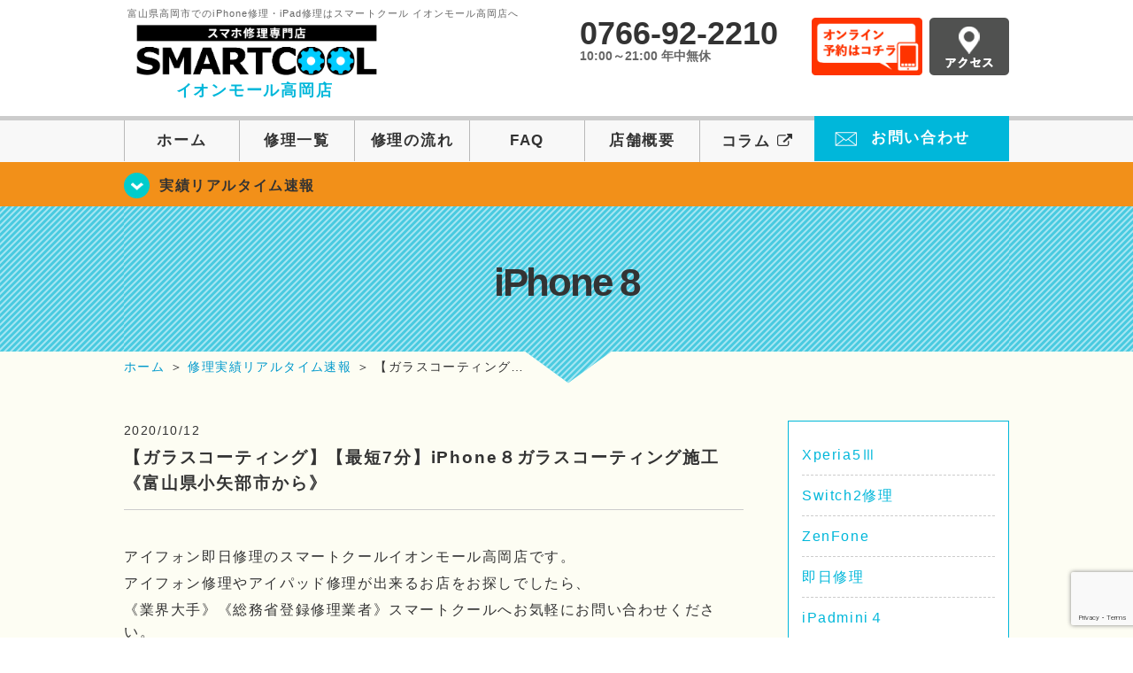

--- FILE ---
content_type: text/html; charset=UTF-8
request_url: https://smartcool-takaoka.com/realtime/8072
body_size: 21041
content:
<!DOCTYPE HTML>
<html lang="ja">

<head>

  <!-- メタエリアここから -->
  <meta charset="UTF-8">
      <meta name="viewport" content="width=1110" />
    <!-- メタエリアここまで -->

  <!--ファビコン・ウェブクリップ　ここから-->
  <link rel="shortcut icon" href="https://smartcool-takaoka.com/wp-content/themes/smartcool-single/images/common/favicon.ico">
  <link rel="apple-touch-icon" href="https://smartcool-takaoka.com/wp-content/themes/smartcool-single/images/common/favicon.ico">
  <!--ファビコン・ウェブクリップ　ここまで-->

  <!-- スタイルシート読み込みここから -->
  <link rel="stylesheet" href="https://smartcool-takaoka.com/wp-content/themes/smartcool-single/css/common.css">
  <link rel="stylesheet" href="https://smartcool-takaoka.com/wp-content/themes/smartcool-single/css/layout.css?v221105">
  <link rel="stylesheet" href="https://smartcool-takaoka.com/wp-content/themes/smartcool-single/css/parts.css?230524">
  <link rel="stylesheet" href="https://smartcool-takaoka.com/wp-content/themes/smartcool-single/css/font-awesome.min.css">
  <link rel="stylesheet" href="https://smartcool-takaoka.com/wp-content/themes/smartcool-single/css/slider-pro.min.css">
  <link rel="stylesheet" href="https://smartcool-takaoka.com/wp-content/themes/smartcool-single/css/price-table.css">
  <link rel="stylesheet" href="https://smartcool-takaoka.com/wp-content/themes/smartcool-single/css/top-latest-info.css">
  <link rel="stylesheet" href="https://smartcool-takaoka.com/wp-content/themes/smartcool-single/js/SlickNav/dist/slicknav.css" />
  <!-- スタイルシート読み込みここまで -->

  <!-- JS読み込みここから -->
  <script src="https://smartcool-takaoka.com/wp-content/themes/smartcool-single/js/jquery-1.11.2.min.js"></script>
  <script src="https://smartcool-takaoka.com/wp-content/themes/smartcool-single/js/setup.js"></script>
  <script src="https://smartcool-takaoka.com/wp-content/themes/smartcool-single/js/jquery.sliderPro.min.js"></script>
  <script src="https://smartcool-takaoka.com/wp-content/themes/smartcool-single/js/SlickNav/dist/jquery.slicknav.min.js"></script>
  <!-- JS読み込みここまで -->

  <!--[if lt IE 9]（編集不可領域）-->
  <script src="https://smartcool-takaoka.com/wp-content/themes/smartcool-single/js/html5shiv.js"></script>
  <script src="https://smartcool-takaoka.com/wp-content/themes/smartcool-single/js/selectivizr.js"></script>
  <script src="https://smartcool-takaoka.com/wp-content/themes/smartcool-single/js/respond.js"></script>
  <!-- [endif] -->

  <!-- スクリプト記述ここから -->
  <script>
    $(document).ready(function($) {
      $('#slider').fadeIn(500);
      $('#slider').sliderPro({
        width: 1000, //横幅
        height: 400,
        touchSwipe: false,
        arrows: true, //左右の矢印
        buttons: false, //ナビゲーションボタンを出す
        slideDistance: 0, //スライド同士の距離
        visibleSize: '100%', //前後のスライドを表示
        breakpoints: {
          640: {
            width: 1000, //横幅
            responsive: true,
          }
        }
      });
    });
  </script>
  <script>
    $(function() {
      $('#menu').slicknav({
        label: ''
      });
    });
  </script>
  <script>
    $(document).ready(function() {
      $('.faq-open').each(function() {
        $(this).css("height", $(this).height() + "px");
      });
      $('.faq-open:not(:first)').hide();
      $('.faq-btn').click(function() {
        $(this).next('.faq-open').slideToggle('slow').siblings('.faq-open').slideUp('slow');
        $(this).siblings('.faq-btn').removeClass('active');
        $(this).toggleClass('active');
      });
    });
  </script>
  <!-- スクリプト記述ここまで -->
  <meta name='robots' content='index, follow, max-image-preview:large, max-snippet:-1, max-video-preview:-1' />
	<style>img:is([sizes="auto" i], [sizes^="auto," i]) { contain-intrinsic-size: 3000px 1500px }</style>
	
	<!-- This site is optimized with the Yoast SEO plugin v26.5 - https://yoast.com/wordpress/plugins/seo/ -->
	<title>【ガラスコーティング】【最短7分】iPhone８ガラスコーティング施工《富山県小矢部市から》 | iPhone修理 スマートクール イオンモール高岡店</title>
	<meta name="description" content="【ガラスコーティング】【最短7分】iPhone８ガラスコーティング施工《富山県小矢部市から》 | iPhone修理・スマホ修理ならスマートクールへ！Nintendo Switchも修理対応。画面割れからバッテリー交換までiPhone・iPad・スマホ修理はお任せ！" />
	<link rel="canonical" href="https://smartcool-takaoka.com/realtime/8072" />
	<meta property="og:locale" content="ja_JP" />
	<meta property="og:type" content="article" />
	<meta property="og:title" content="【ガラスコーティング】【最短7分】iPhone８ガラスコーティング施工《富山県小矢部市から》 | iPhone修理 スマートクール イオンモール高岡店" />
	<meta property="og:description" content="【ガラスコーティング】【最短7分】iPhone８ガラスコーティング施工《富山県小矢部市から》 | iPhone修理・スマホ修理ならスマートクールへ！Nintendo Switchも修理対応。画面割れからバッテリー交換までiPhone・iPad・スマホ修理はお任せ！" />
	<meta property="og:url" content="https://smartcool-takaoka.com/realtime/8072" />
	<meta property="og:site_name" content="iPhone修理 スマートクール イオンモール高岡店" />
	<meta property="article:published_time" content="2020-10-12T10:23:50+00:00" />
	<meta property="og:image" content="https://smartcool-takaoka.com/wp-content/uploads/2019/09/IMG_1382-300x217.jpg" />
	<meta name="author" content="イオンモール高岡店" />
	<meta name="twitter:card" content="summary_large_image" />
	<meta name="twitter:label1" content="執筆者" />
	<meta name="twitter:data1" content="イオンモール高岡店" />
	<script type="application/ld+json" class="yoast-schema-graph">{"@context":"https://schema.org","@graph":[{"@type":"Article","@id":"https://smartcool-takaoka.com/realtime/8072#article","isPartOf":{"@id":"https://smartcool-takaoka.com/realtime/8072"},"author":{"name":"イオンモール高岡店","@id":"https://smartcool-takaoka.com/#/schema/person/eb9a076b8c051170e1f813e28cc0cfe8"},"headline":"【ガラスコーティング】【最短7分】iPhone８ガラスコーティング施工《富山県小矢部市から》","datePublished":"2020-10-12T10:23:50+00:00","mainEntityOfPage":{"@id":"https://smartcool-takaoka.com/realtime/8072"},"wordCount":30,"publisher":{"@id":"https://smartcool-takaoka.com/#organization"},"image":{"@id":"https://smartcool-takaoka.com/realtime/8072#primaryimage"},"thumbnailUrl":"https://smartcool-takaoka.com/wp-content/uploads/2019/09/IMG_1382-300x217.jpg","articleSection":["iPhone 8","修理実績リアルタイム速報"],"inLanguage":"ja"},{"@type":"WebPage","@id":"https://smartcool-takaoka.com/realtime/8072","url":"https://smartcool-takaoka.com/realtime/8072","name":"【ガラスコーティング】【最短7分】iPhone８ガラスコーティング施工《富山県小矢部市から》 | iPhone修理 スマートクール イオンモール高岡店","isPartOf":{"@id":"https://smartcool-takaoka.com/#website"},"primaryImageOfPage":{"@id":"https://smartcool-takaoka.com/realtime/8072#primaryimage"},"image":{"@id":"https://smartcool-takaoka.com/realtime/8072#primaryimage"},"thumbnailUrl":"https://smartcool-takaoka.com/wp-content/uploads/2019/09/IMG_1382-300x217.jpg","datePublished":"2020-10-12T10:23:50+00:00","description":"【ガラスコーティング】【最短7分】iPhone８ガラスコーティング施工《富山県小矢部市から》 | iPhone修理・スマホ修理ならスマートクールへ！Nintendo Switchも修理対応。画面割れからバッテリー交換までiPhone・iPad・スマホ修理はお任せ！","inLanguage":"ja","potentialAction":[{"@type":"ReadAction","target":["https://smartcool-takaoka.com/realtime/8072"]}]},{"@type":"ImageObject","inLanguage":"ja","@id":"https://smartcool-takaoka.com/realtime/8072#primaryimage","url":"https://i0.wp.com/smartcool-takaoka.com/wp-content/uploads/2019/09/IMG_1382.jpg?fit=1208%2C874&ssl=1","contentUrl":"https://i0.wp.com/smartcool-takaoka.com/wp-content/uploads/2019/09/IMG_1382.jpg?fit=1208%2C874&ssl=1","width":1208,"height":874},{"@type":"WebSite","@id":"https://smartcool-takaoka.com/#website","url":"https://smartcool-takaoka.com/","name":"iPhone修理 スマートクール イオンモール高岡店","description":"","publisher":{"@id":"https://smartcool-takaoka.com/#organization"},"potentialAction":[{"@type":"SearchAction","target":{"@type":"EntryPoint","urlTemplate":"https://smartcool-takaoka.com/?s={search_term_string}"},"query-input":{"@type":"PropertyValueSpecification","valueRequired":true,"valueName":"search_term_string"}}],"inLanguage":"ja"},{"@type":"Organization","@id":"https://smartcool-takaoka.com/#organization","name":"スマートクール イオンモール高岡店","alternateName":"SMARTCOOL","url":"https://smartcool-takaoka.com/","logo":{"@type":"ImageObject","inLanguage":"ja","@id":"https://smartcool-takaoka.com/#/schema/logo/image/","url":"https://i0.wp.com/smartcool-takaoka.com/wp-content/uploads/2023/06/sc-group_ogp_1200x840.png?fit=1200%2C840&ssl=1","contentUrl":"https://i0.wp.com/smartcool-takaoka.com/wp-content/uploads/2023/06/sc-group_ogp_1200x840.png?fit=1200%2C840&ssl=1","width":1200,"height":840,"caption":"スマートクール イオンモール高岡店"},"image":{"@id":"https://smartcool-takaoka.com/#/schema/logo/image/"}},{"@type":"Person","@id":"https://smartcool-takaoka.com/#/schema/person/eb9a076b8c051170e1f813e28cc0cfe8","name":"イオンモール高岡店","image":{"@type":"ImageObject","inLanguage":"ja","@id":"https://smartcool-takaoka.com/#/schema/person/image/","url":"https://secure.gravatar.com/avatar/eb856e0f76cf7d56ca8db4f8c106a607ad35ddeb76bc32eb7f5375ea61a5edfc?s=96&d=mm&r=g","contentUrl":"https://secure.gravatar.com/avatar/eb856e0f76cf7d56ca8db4f8c106a607ad35ddeb76bc32eb7f5375ea61a5edfc?s=96&d=mm&r=g","caption":"イオンモール高岡店"}}]}</script>
	<!-- / Yoast SEO plugin. -->


<link rel='dns-prefetch' href='//stats.wp.com' />
<link rel='dns-prefetch' href='//widgets.wp.com' />
<link rel='dns-prefetch' href='//s0.wp.com' />
<link rel='dns-prefetch' href='//0.gravatar.com' />
<link rel='dns-prefetch' href='//1.gravatar.com' />
<link rel='dns-prefetch' href='//2.gravatar.com' />
<link rel='dns-prefetch' href='//www.googletagmanager.com' />
<link rel='preconnect' href='//i0.wp.com' />
<link rel='preconnect' href='//c0.wp.com' />
<script type="text/javascript">
/* <![CDATA[ */
window._wpemojiSettings = {"baseUrl":"https:\/\/s.w.org\/images\/core\/emoji\/16.0.1\/72x72\/","ext":".png","svgUrl":"https:\/\/s.w.org\/images\/core\/emoji\/16.0.1\/svg\/","svgExt":".svg","source":{"concatemoji":"https:\/\/smartcool-takaoka.com\/wp-includes\/js\/wp-emoji-release.min.js?ver=6.8.3"}};
/*! This file is auto-generated */
!function(s,n){var o,i,e;function c(e){try{var t={supportTests:e,timestamp:(new Date).valueOf()};sessionStorage.setItem(o,JSON.stringify(t))}catch(e){}}function p(e,t,n){e.clearRect(0,0,e.canvas.width,e.canvas.height),e.fillText(t,0,0);var t=new Uint32Array(e.getImageData(0,0,e.canvas.width,e.canvas.height).data),a=(e.clearRect(0,0,e.canvas.width,e.canvas.height),e.fillText(n,0,0),new Uint32Array(e.getImageData(0,0,e.canvas.width,e.canvas.height).data));return t.every(function(e,t){return e===a[t]})}function u(e,t){e.clearRect(0,0,e.canvas.width,e.canvas.height),e.fillText(t,0,0);for(var n=e.getImageData(16,16,1,1),a=0;a<n.data.length;a++)if(0!==n.data[a])return!1;return!0}function f(e,t,n,a){switch(t){case"flag":return n(e,"\ud83c\udff3\ufe0f\u200d\u26a7\ufe0f","\ud83c\udff3\ufe0f\u200b\u26a7\ufe0f")?!1:!n(e,"\ud83c\udde8\ud83c\uddf6","\ud83c\udde8\u200b\ud83c\uddf6")&&!n(e,"\ud83c\udff4\udb40\udc67\udb40\udc62\udb40\udc65\udb40\udc6e\udb40\udc67\udb40\udc7f","\ud83c\udff4\u200b\udb40\udc67\u200b\udb40\udc62\u200b\udb40\udc65\u200b\udb40\udc6e\u200b\udb40\udc67\u200b\udb40\udc7f");case"emoji":return!a(e,"\ud83e\udedf")}return!1}function g(e,t,n,a){var r="undefined"!=typeof WorkerGlobalScope&&self instanceof WorkerGlobalScope?new OffscreenCanvas(300,150):s.createElement("canvas"),o=r.getContext("2d",{willReadFrequently:!0}),i=(o.textBaseline="top",o.font="600 32px Arial",{});return e.forEach(function(e){i[e]=t(o,e,n,a)}),i}function t(e){var t=s.createElement("script");t.src=e,t.defer=!0,s.head.appendChild(t)}"undefined"!=typeof Promise&&(o="wpEmojiSettingsSupports",i=["flag","emoji"],n.supports={everything:!0,everythingExceptFlag:!0},e=new Promise(function(e){s.addEventListener("DOMContentLoaded",e,{once:!0})}),new Promise(function(t){var n=function(){try{var e=JSON.parse(sessionStorage.getItem(o));if("object"==typeof e&&"number"==typeof e.timestamp&&(new Date).valueOf()<e.timestamp+604800&&"object"==typeof e.supportTests)return e.supportTests}catch(e){}return null}();if(!n){if("undefined"!=typeof Worker&&"undefined"!=typeof OffscreenCanvas&&"undefined"!=typeof URL&&URL.createObjectURL&&"undefined"!=typeof Blob)try{var e="postMessage("+g.toString()+"("+[JSON.stringify(i),f.toString(),p.toString(),u.toString()].join(",")+"));",a=new Blob([e],{type:"text/javascript"}),r=new Worker(URL.createObjectURL(a),{name:"wpTestEmojiSupports"});return void(r.onmessage=function(e){c(n=e.data),r.terminate(),t(n)})}catch(e){}c(n=g(i,f,p,u))}t(n)}).then(function(e){for(var t in e)n.supports[t]=e[t],n.supports.everything=n.supports.everything&&n.supports[t],"flag"!==t&&(n.supports.everythingExceptFlag=n.supports.everythingExceptFlag&&n.supports[t]);n.supports.everythingExceptFlag=n.supports.everythingExceptFlag&&!n.supports.flag,n.DOMReady=!1,n.readyCallback=function(){n.DOMReady=!0}}).then(function(){return e}).then(function(){var e;n.supports.everything||(n.readyCallback(),(e=n.source||{}).concatemoji?t(e.concatemoji):e.wpemoji&&e.twemoji&&(t(e.twemoji),t(e.wpemoji)))}))}((window,document),window._wpemojiSettings);
/* ]]> */
</script>
<link rel='stylesheet' id='jetpack_related-posts-css' href='https://c0.wp.com/p/jetpack/15.3.1/modules/related-posts/related-posts.css' type='text/css' media='all' />
<style id='wp-emoji-styles-inline-css' type='text/css'>

	img.wp-smiley, img.emoji {
		display: inline !important;
		border: none !important;
		box-shadow: none !important;
		height: 1em !important;
		width: 1em !important;
		margin: 0 0.07em !important;
		vertical-align: -0.1em !important;
		background: none !important;
		padding: 0 !important;
	}
</style>
<link rel='stylesheet' id='wp-block-library-css' href='https://c0.wp.com/c/6.8.3/wp-includes/css/dist/block-library/style.min.css' type='text/css' media='all' />
<style id='classic-theme-styles-inline-css' type='text/css'>
/*! This file is auto-generated */
.wp-block-button__link{color:#fff;background-color:#32373c;border-radius:9999px;box-shadow:none;text-decoration:none;padding:calc(.667em + 2px) calc(1.333em + 2px);font-size:1.125em}.wp-block-file__button{background:#32373c;color:#fff;text-decoration:none}
</style>
<link rel='stylesheet' id='mediaelement-css' href='https://c0.wp.com/c/6.8.3/wp-includes/js/mediaelement/mediaelementplayer-legacy.min.css' type='text/css' media='all' />
<link rel='stylesheet' id='wp-mediaelement-css' href='https://c0.wp.com/c/6.8.3/wp-includes/js/mediaelement/wp-mediaelement.min.css' type='text/css' media='all' />
<style id='jetpack-sharing-buttons-style-inline-css' type='text/css'>
.jetpack-sharing-buttons__services-list{display:flex;flex-direction:row;flex-wrap:wrap;gap:0;list-style-type:none;margin:5px;padding:0}.jetpack-sharing-buttons__services-list.has-small-icon-size{font-size:12px}.jetpack-sharing-buttons__services-list.has-normal-icon-size{font-size:16px}.jetpack-sharing-buttons__services-list.has-large-icon-size{font-size:24px}.jetpack-sharing-buttons__services-list.has-huge-icon-size{font-size:36px}@media print{.jetpack-sharing-buttons__services-list{display:none!important}}.editor-styles-wrapper .wp-block-jetpack-sharing-buttons{gap:0;padding-inline-start:0}ul.jetpack-sharing-buttons__services-list.has-background{padding:1.25em 2.375em}
</style>
<style id='global-styles-inline-css' type='text/css'>
:root{--wp--preset--aspect-ratio--square: 1;--wp--preset--aspect-ratio--4-3: 4/3;--wp--preset--aspect-ratio--3-4: 3/4;--wp--preset--aspect-ratio--3-2: 3/2;--wp--preset--aspect-ratio--2-3: 2/3;--wp--preset--aspect-ratio--16-9: 16/9;--wp--preset--aspect-ratio--9-16: 9/16;--wp--preset--color--black: #000000;--wp--preset--color--cyan-bluish-gray: #abb8c3;--wp--preset--color--white: #ffffff;--wp--preset--color--pale-pink: #f78da7;--wp--preset--color--vivid-red: #cf2e2e;--wp--preset--color--luminous-vivid-orange: #ff6900;--wp--preset--color--luminous-vivid-amber: #fcb900;--wp--preset--color--light-green-cyan: #7bdcb5;--wp--preset--color--vivid-green-cyan: #00d084;--wp--preset--color--pale-cyan-blue: #8ed1fc;--wp--preset--color--vivid-cyan-blue: #0693e3;--wp--preset--color--vivid-purple: #9b51e0;--wp--preset--gradient--vivid-cyan-blue-to-vivid-purple: linear-gradient(135deg,rgba(6,147,227,1) 0%,rgb(155,81,224) 100%);--wp--preset--gradient--light-green-cyan-to-vivid-green-cyan: linear-gradient(135deg,rgb(122,220,180) 0%,rgb(0,208,130) 100%);--wp--preset--gradient--luminous-vivid-amber-to-luminous-vivid-orange: linear-gradient(135deg,rgba(252,185,0,1) 0%,rgba(255,105,0,1) 100%);--wp--preset--gradient--luminous-vivid-orange-to-vivid-red: linear-gradient(135deg,rgba(255,105,0,1) 0%,rgb(207,46,46) 100%);--wp--preset--gradient--very-light-gray-to-cyan-bluish-gray: linear-gradient(135deg,rgb(238,238,238) 0%,rgb(169,184,195) 100%);--wp--preset--gradient--cool-to-warm-spectrum: linear-gradient(135deg,rgb(74,234,220) 0%,rgb(151,120,209) 20%,rgb(207,42,186) 40%,rgb(238,44,130) 60%,rgb(251,105,98) 80%,rgb(254,248,76) 100%);--wp--preset--gradient--blush-light-purple: linear-gradient(135deg,rgb(255,206,236) 0%,rgb(152,150,240) 100%);--wp--preset--gradient--blush-bordeaux: linear-gradient(135deg,rgb(254,205,165) 0%,rgb(254,45,45) 50%,rgb(107,0,62) 100%);--wp--preset--gradient--luminous-dusk: linear-gradient(135deg,rgb(255,203,112) 0%,rgb(199,81,192) 50%,rgb(65,88,208) 100%);--wp--preset--gradient--pale-ocean: linear-gradient(135deg,rgb(255,245,203) 0%,rgb(182,227,212) 50%,rgb(51,167,181) 100%);--wp--preset--gradient--electric-grass: linear-gradient(135deg,rgb(202,248,128) 0%,rgb(113,206,126) 100%);--wp--preset--gradient--midnight: linear-gradient(135deg,rgb(2,3,129) 0%,rgb(40,116,252) 100%);--wp--preset--font-size--small: 13px;--wp--preset--font-size--medium: 20px;--wp--preset--font-size--large: 36px;--wp--preset--font-size--x-large: 42px;--wp--preset--spacing--20: 0.44rem;--wp--preset--spacing--30: 0.67rem;--wp--preset--spacing--40: 1rem;--wp--preset--spacing--50: 1.5rem;--wp--preset--spacing--60: 2.25rem;--wp--preset--spacing--70: 3.38rem;--wp--preset--spacing--80: 5.06rem;--wp--preset--shadow--natural: 6px 6px 9px rgba(0, 0, 0, 0.2);--wp--preset--shadow--deep: 12px 12px 50px rgba(0, 0, 0, 0.4);--wp--preset--shadow--sharp: 6px 6px 0px rgba(0, 0, 0, 0.2);--wp--preset--shadow--outlined: 6px 6px 0px -3px rgba(255, 255, 255, 1), 6px 6px rgba(0, 0, 0, 1);--wp--preset--shadow--crisp: 6px 6px 0px rgba(0, 0, 0, 1);}:where(.is-layout-flex){gap: 0.5em;}:where(.is-layout-grid){gap: 0.5em;}body .is-layout-flex{display: flex;}.is-layout-flex{flex-wrap: wrap;align-items: center;}.is-layout-flex > :is(*, div){margin: 0;}body .is-layout-grid{display: grid;}.is-layout-grid > :is(*, div){margin: 0;}:where(.wp-block-columns.is-layout-flex){gap: 2em;}:where(.wp-block-columns.is-layout-grid){gap: 2em;}:where(.wp-block-post-template.is-layout-flex){gap: 1.25em;}:where(.wp-block-post-template.is-layout-grid){gap: 1.25em;}.has-black-color{color: var(--wp--preset--color--black) !important;}.has-cyan-bluish-gray-color{color: var(--wp--preset--color--cyan-bluish-gray) !important;}.has-white-color{color: var(--wp--preset--color--white) !important;}.has-pale-pink-color{color: var(--wp--preset--color--pale-pink) !important;}.has-vivid-red-color{color: var(--wp--preset--color--vivid-red) !important;}.has-luminous-vivid-orange-color{color: var(--wp--preset--color--luminous-vivid-orange) !important;}.has-luminous-vivid-amber-color{color: var(--wp--preset--color--luminous-vivid-amber) !important;}.has-light-green-cyan-color{color: var(--wp--preset--color--light-green-cyan) !important;}.has-vivid-green-cyan-color{color: var(--wp--preset--color--vivid-green-cyan) !important;}.has-pale-cyan-blue-color{color: var(--wp--preset--color--pale-cyan-blue) !important;}.has-vivid-cyan-blue-color{color: var(--wp--preset--color--vivid-cyan-blue) !important;}.has-vivid-purple-color{color: var(--wp--preset--color--vivid-purple) !important;}.has-black-background-color{background-color: var(--wp--preset--color--black) !important;}.has-cyan-bluish-gray-background-color{background-color: var(--wp--preset--color--cyan-bluish-gray) !important;}.has-white-background-color{background-color: var(--wp--preset--color--white) !important;}.has-pale-pink-background-color{background-color: var(--wp--preset--color--pale-pink) !important;}.has-vivid-red-background-color{background-color: var(--wp--preset--color--vivid-red) !important;}.has-luminous-vivid-orange-background-color{background-color: var(--wp--preset--color--luminous-vivid-orange) !important;}.has-luminous-vivid-amber-background-color{background-color: var(--wp--preset--color--luminous-vivid-amber) !important;}.has-light-green-cyan-background-color{background-color: var(--wp--preset--color--light-green-cyan) !important;}.has-vivid-green-cyan-background-color{background-color: var(--wp--preset--color--vivid-green-cyan) !important;}.has-pale-cyan-blue-background-color{background-color: var(--wp--preset--color--pale-cyan-blue) !important;}.has-vivid-cyan-blue-background-color{background-color: var(--wp--preset--color--vivid-cyan-blue) !important;}.has-vivid-purple-background-color{background-color: var(--wp--preset--color--vivid-purple) !important;}.has-black-border-color{border-color: var(--wp--preset--color--black) !important;}.has-cyan-bluish-gray-border-color{border-color: var(--wp--preset--color--cyan-bluish-gray) !important;}.has-white-border-color{border-color: var(--wp--preset--color--white) !important;}.has-pale-pink-border-color{border-color: var(--wp--preset--color--pale-pink) !important;}.has-vivid-red-border-color{border-color: var(--wp--preset--color--vivid-red) !important;}.has-luminous-vivid-orange-border-color{border-color: var(--wp--preset--color--luminous-vivid-orange) !important;}.has-luminous-vivid-amber-border-color{border-color: var(--wp--preset--color--luminous-vivid-amber) !important;}.has-light-green-cyan-border-color{border-color: var(--wp--preset--color--light-green-cyan) !important;}.has-vivid-green-cyan-border-color{border-color: var(--wp--preset--color--vivid-green-cyan) !important;}.has-pale-cyan-blue-border-color{border-color: var(--wp--preset--color--pale-cyan-blue) !important;}.has-vivid-cyan-blue-border-color{border-color: var(--wp--preset--color--vivid-cyan-blue) !important;}.has-vivid-purple-border-color{border-color: var(--wp--preset--color--vivid-purple) !important;}.has-vivid-cyan-blue-to-vivid-purple-gradient-background{background: var(--wp--preset--gradient--vivid-cyan-blue-to-vivid-purple) !important;}.has-light-green-cyan-to-vivid-green-cyan-gradient-background{background: var(--wp--preset--gradient--light-green-cyan-to-vivid-green-cyan) !important;}.has-luminous-vivid-amber-to-luminous-vivid-orange-gradient-background{background: var(--wp--preset--gradient--luminous-vivid-amber-to-luminous-vivid-orange) !important;}.has-luminous-vivid-orange-to-vivid-red-gradient-background{background: var(--wp--preset--gradient--luminous-vivid-orange-to-vivid-red) !important;}.has-very-light-gray-to-cyan-bluish-gray-gradient-background{background: var(--wp--preset--gradient--very-light-gray-to-cyan-bluish-gray) !important;}.has-cool-to-warm-spectrum-gradient-background{background: var(--wp--preset--gradient--cool-to-warm-spectrum) !important;}.has-blush-light-purple-gradient-background{background: var(--wp--preset--gradient--blush-light-purple) !important;}.has-blush-bordeaux-gradient-background{background: var(--wp--preset--gradient--blush-bordeaux) !important;}.has-luminous-dusk-gradient-background{background: var(--wp--preset--gradient--luminous-dusk) !important;}.has-pale-ocean-gradient-background{background: var(--wp--preset--gradient--pale-ocean) !important;}.has-electric-grass-gradient-background{background: var(--wp--preset--gradient--electric-grass) !important;}.has-midnight-gradient-background{background: var(--wp--preset--gradient--midnight) !important;}.has-small-font-size{font-size: var(--wp--preset--font-size--small) !important;}.has-medium-font-size{font-size: var(--wp--preset--font-size--medium) !important;}.has-large-font-size{font-size: var(--wp--preset--font-size--large) !important;}.has-x-large-font-size{font-size: var(--wp--preset--font-size--x-large) !important;}
:where(.wp-block-post-template.is-layout-flex){gap: 1.25em;}:where(.wp-block-post-template.is-layout-grid){gap: 1.25em;}
:where(.wp-block-columns.is-layout-flex){gap: 2em;}:where(.wp-block-columns.is-layout-grid){gap: 2em;}
:root :where(.wp-block-pullquote){font-size: 1.5em;line-height: 1.6;}
</style>
<link rel='stylesheet' id='contact-form-7-css' href='https://smartcool-takaoka.com/wp-content/plugins/contact-form-7/includes/css/styles.css?ver=6.1.4' type='text/css' media='all' />
<link rel='stylesheet' id='ez-toc-css' href='https://smartcool-takaoka.com/wp-content/plugins/easy-table-of-contents/assets/css/screen.min.css?ver=2.0.78' type='text/css' media='all' />
<style id='ez-toc-inline-css' type='text/css'>
div#ez-toc-container .ez-toc-title {font-size: 120%;}div#ez-toc-container .ez-toc-title {font-weight: 500;}div#ez-toc-container ul li , div#ez-toc-container ul li a {font-size: 95%;}div#ez-toc-container ul li , div#ez-toc-container ul li a {font-weight: 500;}div#ez-toc-container nav ul ul li {font-size: 90%;}.ez-toc-box-title {font-weight: bold; margin-bottom: 10px; text-align: center; text-transform: uppercase; letter-spacing: 1px; color: #666; padding-bottom: 5px;position:absolute;top:-4%;left:5%;background-color: inherit;transition: top 0.3s ease;}.ez-toc-box-title.toc-closed {top:-25%;}
.ez-toc-container-direction {direction: ltr;}.ez-toc-counter ul{counter-reset: item ;}.ez-toc-counter nav ul li a::before {content: counters(item, '.', decimal) '. ';display: inline-block;counter-increment: item;flex-grow: 0;flex-shrink: 0;margin-right: .2em; float: left; }.ez-toc-widget-direction {direction: ltr;}.ez-toc-widget-container ul{counter-reset: item ;}.ez-toc-widget-container nav ul li a::before {content: counters(item, '.', decimal) '. ';display: inline-block;counter-increment: item;flex-grow: 0;flex-shrink: 0;margin-right: .2em; float: left; }
</style>
<link rel='stylesheet' id='jetpack_likes-css' href='https://c0.wp.com/p/jetpack/15.3.1/modules/likes/style.css' type='text/css' media='all' />
<link rel='stylesheet' id='wp-pagenavi-css' href='https://smartcool-takaoka.com/wp-content/plugins/wp-pagenavi/pagenavi-css.css?ver=2.70' type='text/css' media='all' />
<link rel='stylesheet' id='sharedaddy-css' href='https://c0.wp.com/p/jetpack/15.3.1/modules/sharedaddy/sharing.css' type='text/css' media='all' />
<link rel='stylesheet' id='social-logos-css' href='https://c0.wp.com/p/jetpack/15.3.1/_inc/social-logos/social-logos.min.css' type='text/css' media='all' />
<script type="text/javascript" id="jetpack_related-posts-js-extra">
/* <![CDATA[ */
var related_posts_js_options = {"post_heading":"h4"};
/* ]]> */
</script>
<script type="text/javascript" src="https://c0.wp.com/p/jetpack/15.3.1/_inc/build/related-posts/related-posts.min.js" id="jetpack_related-posts-js"></script>
<script type="text/javascript" src="https://c0.wp.com/c/6.8.3/wp-includes/js/jquery/jquery.min.js" id="jquery-core-js"></script>
<script type="text/javascript" src="https://c0.wp.com/c/6.8.3/wp-includes/js/jquery/jquery-migrate.min.js" id="jquery-migrate-js"></script>
<link rel="https://api.w.org/" href="https://smartcool-takaoka.com/wp-json/" /><link rel="alternate" title="JSON" type="application/json" href="https://smartcool-takaoka.com/wp-json/wp/v2/posts/8072" /><link rel="EditURI" type="application/rsd+xml" title="RSD" href="https://smartcool-takaoka.com/xmlrpc.php?rsd" />
<meta name="generator" content="WordPress 6.8.3" />
<link rel='shortlink' href='https://smartcool-takaoka.com/?p=8072' />
<link rel="alternate" title="oEmbed (JSON)" type="application/json+oembed" href="https://smartcool-takaoka.com/wp-json/oembed/1.0/embed?url=https%3A%2F%2Fsmartcool-takaoka.com%2Frealtime%2F8072" />
<link rel="alternate" title="oEmbed (XML)" type="text/xml+oembed" href="https://smartcool-takaoka.com/wp-json/oembed/1.0/embed?url=https%3A%2F%2Fsmartcool-takaoka.com%2Frealtime%2F8072&#038;format=xml" />
<meta name="generator" content="Site Kit by Google 1.167.0" />	<style>img#wpstats{display:none}</style>
		<script type="application/ld+json">{
    "@context": "http://schema.org",
    "@type": "Article",
    "headline": "【ガラスコーティング】【最短7分】iPhone８ガラスコーティング施工《富山県小矢部市から》",
    "author": {
        "@type": "Person",
        "name": "イオンモール高岡店"
    },
    "datePublished": "2020-10-12",
    "dateModified": "2020-10-12",
    "articleSection": [
        "iPhone 8",
        "修理実績リアルタイム速報"
    ],
    "url": "https://smartcool-takaoka.com/realtime/8072",
    "mainEntityOfPage": {
        "@type": "WebPage",
        "@id": "https://smartcool-takaoka.com/realtime/8072"
    },
    "publisher": {
        "@type": "Organization",
        "name": "iPhone修理 スマートクール イオンモール高岡店",
        "logo": {
            "@type": "ImageObject",
            "url": "https://smartcool-takaoka.com/wp-content/themes/smartcool-single/images/common/img_logo.png"
        }
    },
    "image": [
        {
            "@type": "ImageObject",
            "url": "https://i0.wp.com/smartcool-takaoka.com/wp-content/uploads/2020/10/44762E7F-C62B-4320-8D63-CD4E1A81A7A2.jpg?fit=294%2C300&ssl=1",
            "width": "294",
            "height": "300"
        }
    ]
}</script>
<style type="text/css">.recentcomments a{display:inline !important;padding:0 !important;margin:0 !important;}</style><!-- 必須テンプレートタグ -->
  <!-- Google tag (gtag.js) -->
<script async src="https://www.googletagmanager.com/gtag/js?id=G-WTQX7EBMBJ"></script>
<script>
  window.dataLayer = window.dataLayer || [];
  function gtag(){dataLayer.push(arguments);}
  gtag('js', new Date());

  gtag('config', 'G-WTQX7EBMBJ');
  gtag('config', 'UA-109489983-21');
</script></head>

<body>
  <article id="conbox">
    <header id="header">
      <div class="header-inner clearfix">

        <div class="header-logo-box"><a href="https://smartcool-takaoka.com/">
            <h1 class="header-logo-txt"><span>富山県高岡市でのiPhone修理・iPad修理はスマートクール イオンモール高岡店へ</span>
              <img class="header-logo-image" src="https://smartcool-takaoka.com/wp-content/themes/smartcool-single/images/common/new-web_logo1_pc.png" width="300" height="63" alt="スマートクール イオンモール高岡店" />
              <p class="header-logo-shop-name">イオンモール高岡店</p>
            </h1>
          </a>
        </div>
        <!-- /logo-box -->

        <!-- infoここから -->
        <div class="header-info-box clearfix">

          <div class="header-tel-box">
            <p class="header-tel">0766-92-2210</p>
            <p class="header-time">10:00～21:00 年中無休</p>
            <!--p class="header-time-temporary">※5/18から10:00～19:00</p-->
          </div>

          <div class="header-info-btn-box">
            <div class="header-info-btn01">
              <a href="https://select-type.com/rsv/?id=0FiCiEVG5ls&c_id=69233&w_flg=1" target="blank"><img src="https://smartcool-takaoka.com/wp-content/themes/smartcool-single/images/common/btn_reserve.jpg" width="125" height="65" alt="オンライン予約はコチラ" /></a>
            </div>
            <div class="header-info-btn02">
              <a href="https://smartcool-takaoka.com/about#access"><img src="https://smartcool-takaoka.com/wp-content/themes/smartcool-single/images/top/btn_access.gif" width="90" height="65" alt="アクセス" /></a>
            </div>
          </div>

        </div>
      </div>
      <!-- infoここまで -->

      <!-- スマホ用ナビここから -->
      <div class="menu">
        <ul class="topMenu">
          <li><label for="Panel1"><i class="fa fa-bars"></i></label><span>メニュー</span></li>
          <li><a href="tel:0766-92-2210" onClick="gtag('event', 'tap', {'event_category' : 'tel', 'event_label' : 'call-takaoka'} );"><i class="fa fa-phone"></i><span>発信</span></a></li>
          <li><a href="https://select-type.com/rsv/?id=0FiCiEVG5ls&c_id=69233&w_flg=1" target="blank"><i class="fa fa-calendar-check-o" aria-hidden="true"></i>
              <span>ネット予約</span></a></li>
        </ul>
        <input type="checkbox" id="Panel1" class="on-off" value="スマホ用ナビ" />
        <ul class="sp_menu">
          <li><a href="https://smartcool-takaoka.com/">ホーム</a></li>
          <li><a href="https://smartcool-takaoka.com/repair">修理一覧</a></li>
          <li><a href="https://smartcool-takaoka.com/flow">修理の流れ</a></li>
          <li><a href="https://smartcool-takaoka.com/faq">FAQ</a></li>
          <li><a href="https://smartcool-takaoka.com/about">店舗概要</a></li>
          <li><a href="https://smartcool-group.com/media" target="_blank">コラム <i style="font-size: inherit;padding: 0" class="fa fa-external-link" aria-hidden="true"></i></a></li>
          <li><a href="https://smartcool-takaoka.com/contact">お問い合わせ</a></li>
        </ul>
      </div><!-- .menu -->
      <!-- スマホ用ナビここまで -->
      <!-- PC用ナビここから -->
      <nav>
        <ul id="globalnav">
          <li><a href="https://smartcool-takaoka.com/">ホーム</a></li>
          <li><a href="https://smartcool-takaoka.com/repair">修理一覧</a></li>
          <li><a href="https://smartcool-takaoka.com/flow">修理の流れ</a></li>
          <li><a href="https://smartcool-takaoka.com/faq">FAQ</a></li>
          <li><a href="https://smartcool-takaoka.com/about">店舗概要</a></li>
          <li><a href="https://smartcool-group.com/media" target="_blank">コラム <i style="font-size: inherit;padding: 0" class="fa fa-external-link" aria-hidden="true"></i></a></li>
          <li class="header-contact"><a href="https://smartcool-takaoka.com/contact">お問い合わせ</a></li>
        </ul>
        <!-- PC用ナビここまで -->
      </nav>
    </header>
    <!-- トップページメインイメージここから -->
          <section class="bg-top-eyecatch mb0">
        <div class="bg-eyecatch01">
          <div class="contents">
            <p class="campaign-info"><a href="https://smartcool-takaoka.com/realtime">実績リアルタイム速報</a></p>
          </div>
        </div>
      </section>

      <div class="img-sub">


                  <h2>
            iPhone 8          </h2>
        
      </div><!-- /img-main-sub -->
        <!-- 下層メインイメージここまで -->

    <div id="wrapper">

      <!-- パンくずここから -->
              <div id="breadcrumbs" ><ul><li class="breadcrumb-top" itemscope itemtype="http://data-vocabulary.org/Breadcrumb"><a href="https://smartcool-takaoka.com/" itemprop="url"><span itemprop="title">ホーム</span></a></li><li>&nbsp;＞&nbsp;</li><li itemscope itemtype="http://data-vocabulary.org/Breadcrumb"><a href="https://smartcool-takaoka.com/realtime" itemprop="url"><span itemprop="title">修理実績リアルタイム速報</span></a></li><li>&nbsp;＞&nbsp;</li><li>【ガラスコーティング…</li></ul></div>            <!-- パンくずここまで -->
<section>
<div class="contents">

<div class="contents-main">
 

<p class="post-date">2020/10/12</p>
<h2 class="post-title"><a href="https://smartcool-takaoka.com/realtime/8072">【ガラスコーティング】【最短7分】iPhone８ガラスコーティング施工《富山県小矢部市から》</a></h2>
<div class="single-post-content">
<p>アイフォン即日修理のスマートクールイオンモール高岡店です。</p>
<p>アイフォン修理やアイパッド修理が出来るお店をお探しでしたら、</p>
<p>《業界大手》《総務省登録修理業者》スマートクールへお気軽にお問い合わせください。</p>
<p>&nbsp;</p>
<p><img data-recalc-dims="1" fetchpriority="high" decoding="async" src="https://i0.wp.com/smartcool-takaoka.com/wp-content/uploads/2019/09/IMG_1382.jpg?resize=300%2C217&#038;ssl=1" alt="" width="300" height="217" class="alignnone size-medium wp-image-4496" /></p>
<p>&nbsp;</p>
<p>スマートクールは近畿エリアを中心に多数の店舗を構えるアイフォン修理業者です。</p>
<p>情報を店舗間で共有し、多くのノウハウを蓄積と実績を誇っておりますので</p>
<p>どうぞ安心してアイフォン修理、アイパッド修理をご依頼ください。</p>
<p>&nbsp;</p>
<p>スマートクールで実施しているのは修理だけではありません。</p>
<p>&nbsp;</p>
<p><img data-recalc-dims="1" decoding="async" src="https://i0.wp.com/smartcool-takaoka.com/wp-content/uploads/2019/09/IMG_1275.jpg?resize=300%2C120&#038;ssl=1" alt="" width="300" height="120" class="alignnone size-medium wp-image-4499" /></p>
<p>&nbsp;</p>
<p>ガラスコーティング施工も承っております。</p>
<p>これまではスマートフォンの画面に強化フィルムを貼って保護することが主流でした。</p>
<p>でも今や時代はフィルムからガラスコーティングです！</p>
<p>&nbsp;</p>
<p>ガラスコーティングには様々な特長がございます。</p>
<p>・キズがつきにくく、割れにくい</p>
<p>・画面くっきり、指通りなめらか</p>
<p>・施工してもメーカー修理対応</p>
<p>・汚れがつきにくく、落ちやすい</p>
<p>・コーティング力は3年持続</p>
<p>・フィルムのように変色しない</p>
<p>&nbsp;</p>
<p>上記特長を兼ね備え、しかも強度は鉛筆強度9H相当です。</p>
<p>強化フィルムと同じ強度がございますので大変安心です。</p>
<p>&nbsp;</p>
<p>しかも当店では只今、ガラスコーティングのキャンペーンを実施しております。</p>
<p>&nbsp;</p>
<p><img data-recalc-dims="1" decoding="async" src="https://i0.wp.com/smartcool-takaoka.com/wp-content/uploads/2020/10/20f4aeefa892de3246343e6d9e726fec.png?resize=201%2C300&#038;ssl=1" alt="" width="201" height="300" class="alignnone size-medium wp-image-7864" /></p>
<p>&nbsp;</p>
<p>・通常価格より500円OFF</p>
<p>・2台目は1000円OFF</p>
<p>・3台目以降は半額となっております。</p>
<p>&nbsp;</p>
<p>キャンペーンは今のところ12月末まで実施予定となっております。</p>
<p>（予告なく延長、終了する場合もございますので、予めご了承ください）</p>
<p>&nbsp;</p>
<p>今回、富山県小矢部市からご来店のお客様より</p>
<p>アイフォン8のガラスコーティング施工を承りました。</p>
<p>&nbsp;</p>
<p><img data-recalc-dims="1" loading="lazy" decoding="async" src="https://i0.wp.com/smartcool-takaoka.com/wp-content/uploads/2020/10/44762E7F-C62B-4320-8D63-CD4E1A81A7A2.jpg?resize=294%2C300&#038;ssl=1" alt="" width="294" height="300" class="alignnone size-medium wp-image-8073" /></p>
<p>&nbsp;</p>
<p>あっという間の施工時間で、キレイに輝く画面へと生まれ変わりました。</p>
<p>&nbsp;</p>
<p>ガラスコーティングはスマートフォンだけでなく、</p>
<p>iPadなどのタブレット、アップルウォッチ、その他腕時計、パソコン、メガネやサングラスなど</p>
<p>様々な製品に施工が可能です。</p>
<p>興味がおありの方は一度スタッフへお声がけくださいませ。</p>
<p>今流行りのガラスコーティングを是非キャンペーン中にご施工ください。</p>
<p>お待ちしております。</p>
<p>&nbsp;</p>
<p>&nbsp;</p>
<div id="ez-toc-container" class="ez-toc-v2_0_78 counter-hierarchy ez-toc-counter ez-toc-grey ez-toc-container-direction">
<div class="ez-toc-title-container">
<p class="ez-toc-title" style="cursor:inherit">Table of Contents</p>
<span class="ez-toc-title-toggle"><a href="#" class="ez-toc-pull-right ez-toc-btn ez-toc-btn-xs ez-toc-btn-default ez-toc-toggle" aria-label="Toggle Table of Content"><span class="ez-toc-js-icon-con"><span class=""><span class="eztoc-hide" style="display:none;">Toggle</span><span class="ez-toc-icon-toggle-span"><svg style="fill: #999;color:#999" xmlns="http://www.w3.org/2000/svg" class="list-377408" width="20px" height="20px" viewBox="0 0 24 24" fill="none"><path d="M6 6H4v2h2V6zm14 0H8v2h12V6zM4 11h2v2H4v-2zm16 0H8v2h12v-2zM4 16h2v2H4v-2zm16 0H8v2h12v-2z" fill="currentColor"></path></svg><svg style="fill: #999;color:#999" class="arrow-unsorted-368013" xmlns="http://www.w3.org/2000/svg" width="10px" height="10px" viewBox="0 0 24 24" version="1.2" baseProfile="tiny"><path d="M18.2 9.3l-6.2-6.3-6.2 6.3c-.2.2-.3.4-.3.7s.1.5.3.7c.2.2.4.3.7.3h11c.3 0 .5-.1.7-.3.2-.2.3-.5.3-.7s-.1-.5-.3-.7zM5.8 14.7l6.2 6.3 6.2-6.3c.2-.2.3-.5.3-.7s-.1-.5-.3-.7c-.2-.2-.4-.3-.7-.3h-11c-.3 0-.5.1-.7.3-.2.2-.3.5-.3.7s.1.5.3.7z"/></svg></span></span></span></a></span></div>
<nav><ul class='ez-toc-list ez-toc-list-level-1 ' ><li class='ez-toc-page-1 ez-toc-heading-level-2'><a class="ez-toc-link ez-toc-heading-1" href="#%E5%AF%8C%E5%B1%B1%E7%9C%8C%E9%AB%98%E5%B2%A1%E5%B8%82%E3%81%A7iPhone%E4%BF%AE%E7%90%86%E3%83%BBiPad%E4%BF%AE%E7%90%86%E5%BA%97%E3%82%92%E3%81%8A%E6%8E%A2%E3%81%97%E3%81%AA%E3%82%89%E3%82%B9%E3%83%9E%E3%83%BC%E3%83%88%E3%82%AF%E3%83%BC%E3%83%AB%E3%82%A4%E3%82%AA%E3%83%B3%E3%83%A2%E3%83%BC%E3%83%AB%E9%AB%98%E5%B2%A1%E5%BA%97%E3%81%B8" >富山県高岡市でiPhone修理・iPad修理店をお探しならスマートクールイオンモール高岡店へ</a></li><li class='ez-toc-page-1 ez-toc-heading-level-2'><a class="ez-toc-link ez-toc-heading-2" href="#_%E5%BA%97%E8%88%97%E6%83%85%E5%A0%B1" > 店舗情報</a></li></ul></nav></div>
<h2 class="ttl03 mb40"><span class="ez-toc-section" id="%E5%AF%8C%E5%B1%B1%E7%9C%8C%E9%AB%98%E5%B2%A1%E5%B8%82%E3%81%A7iPhone%E4%BF%AE%E7%90%86%E3%83%BBiPad%E4%BF%AE%E7%90%86%E5%BA%97%E3%82%92%E3%81%8A%E6%8E%A2%E3%81%97%E3%81%AA%E3%82%89%E3%82%B9%E3%83%9E%E3%83%BC%E3%83%88%E3%82%AF%E3%83%BC%E3%83%AB%E3%82%A4%E3%82%AA%E3%83%B3%E3%83%A2%E3%83%BC%E3%83%AB%E9%AB%98%E5%B2%A1%E5%BA%97%E3%81%B8"></span>富山県高岡市でiPhone修理・iPad修理店をお探しならスマートクールイオンモール高岡店へ<span class="ez-toc-section-end"></span></h2>
<div class="contents">
<h2 class="ttl01 mb30"><span class="ez-toc-section" id="_%E5%BA%97%E8%88%97%E6%83%85%E5%A0%B1"></span><img loading="lazy" decoding="async" src="https://i0.wp.com/smartcool-takaoka.com/wp-content/themes/smartcool-single/images/common/icon_spanner.png?resize=40%2C39&amp;ssl=1" width="40" height="39" alt="アイコン" class="jetpack-lazy-image jetpack-lazy-image--handled" data-lazy-loaded="1" /> 店舗情報<span class="ez-toc-section-end"></span></h2>
<table class="common-tbl01">
<tbody>
<tr>
<th>店舗名</th>
<td>スマートクール イオンモール高岡店</td>
</tr>
<tr>
<th>住所</th>
<td>〒933-0813 富山県高岡市下伏間江383 イオンモール高岡 2階</td>
</tr>
<tr>
<th>電話番号</th>
<td>0766-92-2210</td>
</tr>
<tr>
<th>店舗責任者</th>
<td>–</td>
</tr>
<tr>
<th>営業時間</th>
<td>10:00～21:00　年中無休</td>
</tr>
<tr>
<th>メール送信先</th>
<td>info@smartcool-takaoka.com</td>
</tr>
</tbody>
</table>
</div>
<div class="sharedaddy sd-sharing-enabled"><div class="robots-nocontent sd-block sd-social sd-social-icon-text sd-sharing"><h3 class="sd-title">共有:</h3><div class="sd-content"><ul><li class="share-facebook"><a rel="nofollow noopener noreferrer"
				data-shared="sharing-facebook-8072"
				class="share-facebook sd-button share-icon"
				href="https://smartcool-takaoka.com/realtime/8072?share=facebook"
				target="_blank"
				aria-labelledby="sharing-facebook-8072"
				>
				<span id="sharing-facebook-8072" hidden>Facebook で共有するにはクリックしてください (新しいウィンドウで開きます)</span>
				<span>Facebook</span>
			</a></li><li class="share-x"><a rel="nofollow noopener noreferrer"
				data-shared="sharing-x-8072"
				class="share-x sd-button share-icon"
				href="https://smartcool-takaoka.com/realtime/8072?share=x"
				target="_blank"
				aria-labelledby="sharing-x-8072"
				>
				<span id="sharing-x-8072" hidden>クリックして X で共有 (新しいウィンドウで開きます)</span>
				<span>X</span>
			</a></li><li class="share-end"></li></ul></div></div></div><div class='sharedaddy sd-block sd-like jetpack-likes-widget-wrapper jetpack-likes-widget-unloaded' id='like-post-wrapper-165331795-8072-696cc07af2f2a' data-src='https://widgets.wp.com/likes/?ver=15.3.1#blog_id=165331795&amp;post_id=8072&amp;origin=smartcool-takaoka.com&amp;obj_id=165331795-8072-696cc07af2f2a' data-name='like-post-frame-165331795-8072-696cc07af2f2a' data-title='いいねまたはリブログ'><h3 class="sd-title">いいね:</h3><div class='likes-widget-placeholder post-likes-widget-placeholder' style='height: 55px;'><span class='button'><span>いいね</span></span> <span class="loading">読み込み中…</span></div><span class='sd-text-color'></span><a class='sd-link-color'></a></div>
<div id='jp-relatedposts' class='jp-relatedposts' >
	<h3 class="jp-relatedposts-headline"><em>関連</em></h3>
</div></div>
<div class="single-post-prev">
<a href="https://smartcool-takaoka.com/iphone8"><img src="https://smartcool-takaoka.com/wp-content/themes/smartcool-single/images/common/btn_prev.gif" />
</a></div>

 

</div>

<div id="sidebar">
<section>
<div class="news_category">

<ul class="archive_list">
	<li class="cat-item cat-item-287"><a href="https://smartcool-takaoka.com/xperia5%e2%85%b2">Xperia5Ⅲ</a>
</li>
	<li class="cat-item cat-item-282"><a href="https://smartcool-takaoka.com/switch2%e4%bf%ae%e7%90%86">Switch2修理</a>
</li>
	<li class="cat-item cat-item-279"><a href="https://smartcool-takaoka.com/zenfone">ZenFone</a>
</li>
	<li class="cat-item cat-item-276"><a href="https://smartcool-takaoka.com/%e5%8d%b3%e6%97%a5%e4%bf%ae%e7%90%86">即日修理</a>
</li>
	<li class="cat-item cat-item-275"><a href="https://smartcool-takaoka.com/ipadmini%ef%bc%94">iPadmini４</a>
</li>
	<li class="cat-item cat-item-274"><a href="https://smartcool-takaoka.com/%e5%af%8c%e5%b1%b1%e7%9c%8c">富山県</a>
</li>
	<li class="cat-item cat-item-273"><a href="https://smartcool-takaoka.com/%e3%83%90%e3%83%83%e3%83%86%e3%83%aa%e3%83%bc%e5%8a%a3%e5%8c%96">バッテリー劣化</a>
</li>
	<li class="cat-item cat-item-272"><a href="https://smartcool-takaoka.com/%e3%83%91%e3%82%bd%e3%82%b3%e3%83%b3">パソコン</a>
</li>
	<li class="cat-item cat-item-271"><a href="https://smartcool-takaoka.com/pc">PC</a>
</li>
	<li class="cat-item cat-item-270"><a href="https://smartcool-takaoka.com/%e3%83%87%e3%83%bc%e3%82%bf">データ</a>
</li>
	<li class="cat-item cat-item-269"><a href="https://smartcool-takaoka.com/%e3%82%a2%e3%83%83%e3%83%97%e3%83%87%e3%83%bc%e3%83%88">アップデート</a>
</li>
	<li class="cat-item cat-item-268"><a href="https://smartcool-takaoka.com/windows">Windows</a>
</li>
	<li class="cat-item cat-item-267"><a href="https://smartcool-takaoka.com/%e3%83%80%e3%82%a6%e3%83%b3%e3%82%b0%e3%83%ac%e3%83%bc%e3%83%89">ダウングレード</a>
</li>
	<li class="cat-item cat-item-265"><a href="https://smartcool-takaoka.com/%e6%b6%b2%e6%99%b6%e4%ba%a4%e6%8f%9b%e4%bf%ae%e7%90%86">液晶交換修理</a>
</li>
	<li class="cat-item cat-item-257"><a href="https://smartcool-takaoka.com/%e3%82%a2%e3%83%83%e3%83%97%e3%83%ab%e3%82%a6%e3%82%a9%e3%83%83%e3%83%81">アップルウォッチ</a>
</li>
	<li class="cat-item cat-item-256"><a href="https://smartcool-takaoka.com/%e3%82%a2%e3%83%83%e3%83%97%e3%83%abwatch">アップルWatch</a>
</li>
	<li class="cat-item cat-item-255"><a href="https://smartcool-takaoka.com/applewatch%e4%bf%ae%e7%90%86">AppleWatch修理</a>
</li>
	<li class="cat-item cat-item-254"><a href="https://smartcool-takaoka.com/%e3%83%90%e3%83%83%e3%82%af%e3%82%ab%e3%83%a1%e3%83%a9%e4%bf%ae%e7%90%86">バックカメラ修理</a>
</li>
	<li class="cat-item cat-item-253"><a href="https://smartcool-takaoka.com/googlepixel%e3%83%90%e3%83%83%e3%83%86%e3%83%aa%e3%83%bc%e4%ba%a4%e6%8f%9b">GooglePixelバッテリー交換</a>
</li>
	<li class="cat-item cat-item-252"><a href="https://smartcool-takaoka.com/googlepixel7a">GooglePixel7A</a>
</li>
	<li class="cat-item cat-item-251"><a href="https://smartcool-takaoka.com/%e5%8d%b3%e6%97%a5%e6%9f%bb%e5%ae%9a">即日査定</a>
</li>
	<li class="cat-item cat-item-250"><a href="https://smartcool-takaoka.com/%e5%8d%b3%e6%97%a5%e8%b2%b7%e5%8f%96">即日買取</a>
</li>
	<li class="cat-item cat-item-248"><a href="https://smartcool-takaoka.com/a2337">A2337</a>
</li>
	<li class="cat-item cat-item-247"><a href="https://smartcool-takaoka.com/macbookair-13inch">MacbookAir 13inch</a>
</li>
	<li class="cat-item cat-item-246"><a href="https://smartcool-takaoka.com/macbook%e7%94%bb%e9%9d%a2%e4%bf%ae%e7%90%86">Macbook画面修理</a>
</li>
	<li class="cat-item cat-item-243"><a href="https://smartcool-takaoka.com/basio">BASIO</a>
<ul class='children'>
	<li class="cat-item cat-item-245"><a href="https://smartcool-takaoka.com/basio/basio%e3%80%80%e3%83%90%e3%83%83%e3%83%86%e3%83%aa%e3%83%bc%e4%ba%a4%e6%8f%9b">BASIO　バッテリー交換</a>
</li>
	<li class="cat-item cat-item-244"><a href="https://smartcool-takaoka.com/basio/basio%e3%80%80%e4%bf%ae%e7%90%86">BASIO　修理</a>
</li>
</ul>
</li>
	<li class="cat-item cat-item-240"><a href="https://smartcool-takaoka.com/ios26">iOS26</a>
</li>
	<li class="cat-item cat-item-239"><a href="https://smartcool-takaoka.com/iphone15promax">iPhone15ProMax</a>
</li>
	<li class="cat-item cat-item-238"><a href="https://smartcool-takaoka.com/sharp">SHARP</a>
</li>
	<li class="cat-item cat-item-237"><a href="https://smartcool-takaoka.com/aquosr10">AquosR10</a>
</li>
	<li class="cat-item cat-item-236"><a href="https://smartcool-takaoka.com/googlepixel10">GooglePixel10</a>
</li>
	<li class="cat-item cat-item-235"><a href="https://smartcool-takaoka.com/iphone17">iPhone17</a>
<ul class='children'>
	<li class="cat-item cat-item-264"><a href="https://smartcool-takaoka.com/iphone17/iphone17promax">iPhone17ProMax</a>
</li>
	<li class="cat-item cat-item-263"><a href="https://smartcool-takaoka.com/iphone17/iphone17pro">iPhone17Pro</a>
</li>
	<li class="cat-item cat-item-262"><a href="https://smartcool-takaoka.com/iphone17/iphone17air">iPhone17Air</a>
</li>
</ul>
</li>
	<li class="cat-item cat-item-234"><a href="https://smartcool-takaoka.com/applewatchse">ApplewatchSE</a>
</li>
	<li class="cat-item cat-item-233"><a href="https://smartcool-takaoka.com/xiaomi">Xiaomi</a>
</li>
	<li class="cat-item cat-item-232"><a href="https://smartcool-takaoka.com/ios19">iOS19</a>
</li>
	<li class="cat-item cat-item-229"><a href="https://smartcool-takaoka.com/microsoft-surface">Microsoft Surface</a>
<ul class='children'>
	<li class="cat-item cat-item-230"><a href="https://smartcool-takaoka.com/microsoft-surface/surface">Surface</a>
	<ul class='children'>
	<li class="cat-item cat-item-231"><a href="https://smartcool-takaoka.com/microsoft-surface/surface/surface%e3%80%80%e4%bf%ae%e7%90%86">Surface　修理</a>
</li>
	</ul>
</li>
</ul>
</li>
	<li class="cat-item cat-item-223"><a href="https://smartcool-takaoka.com/%e3%83%90%e3%83%83%e3%83%86%e3%83%aa%e3%83%bc">バッテリー</a>
<ul class='children'>
	<li class="cat-item cat-item-249"><a href="https://smartcool-takaoka.com/%e3%83%90%e3%83%83%e3%83%86%e3%83%aa%e3%83%bc/%e3%83%a2%e3%83%90%e3%82%a4%e3%83%ab%e3%83%90%e3%83%83%e3%83%86%e3%83%aa%e3%83%bc">モバイルバッテリー</a>
</li>
</ul>
</li>
	<li class="cat-item cat-item-222"><a href="https://smartcool-takaoka.com/%e3%83%90%e3%83%83%e3%83%86%e3%83%aa%e3%83%bc%e4%ba%a4%e6%8f%9b-2">バッテリー交換</a>
</li>
	<li class="cat-item cat-item-221"><a href="https://smartcool-takaoka.com/%e3%81%8a%e5%bd%b9%e7%ab%8b%e3%81%a1%e6%83%85%e5%a0%b1-2">お役立ち情報</a>
</li>
	<li class="cat-item cat-item-211"><a href="https://smartcool-takaoka.com/%e8%b2%b7%e3%81%84%e5%8f%96%e3%82%8a">買い取り</a>
<ul class='children'>
	<li class="cat-item cat-item-215"><a href="https://smartcool-takaoka.com/%e8%b2%b7%e3%81%84%e5%8f%96%e3%82%8a/ipad%e8%b2%b7%e3%81%84%e5%8f%96%e3%82%8a">iPad買い取り</a>
</li>
	<li class="cat-item cat-item-214"><a href="https://smartcool-takaoka.com/%e8%b2%b7%e3%81%84%e5%8f%96%e3%82%8a/android%e8%b2%b7%e3%81%84%e5%8f%96%e3%82%8a">Android買い取り</a>
</li>
	<li class="cat-item cat-item-213"><a href="https://smartcool-takaoka.com/%e8%b2%b7%e3%81%84%e5%8f%96%e3%82%8a/iphone%e8%b2%b7%e3%81%84%e5%8f%96%e3%82%8a">iPhone買い取り</a>
</li>
	<li class="cat-item cat-item-212"><a href="https://smartcool-takaoka.com/%e8%b2%b7%e3%81%84%e5%8f%96%e3%82%8a/%e3%82%b9%e3%83%9e%e3%83%9b%e8%b2%b7%e3%81%84%e5%8f%96%e3%82%8a">スマホ買い取り</a>
</li>
</ul>
</li>
	<li class="cat-item cat-item-207"><a href="https://smartcool-takaoka.com/%e8%b2%b7%e5%8f%96">買取</a>
<ul class='children'>
	<li class="cat-item cat-item-216"><a href="https://smartcool-takaoka.com/%e8%b2%b7%e5%8f%96/ipad%e8%b2%b7%e5%8f%96">iPad買取</a>
</li>
	<li class="cat-item cat-item-210"><a href="https://smartcool-takaoka.com/%e8%b2%b7%e5%8f%96/android%e8%b2%b7%e5%8f%96">Android買取</a>
</li>
	<li class="cat-item cat-item-209"><a href="https://smartcool-takaoka.com/%e8%b2%b7%e5%8f%96/iphone%e8%b2%b7%e5%8f%96-%e8%b2%b7%e5%8f%96">iPhone買取</a>
</li>
	<li class="cat-item cat-item-208"><a href="https://smartcool-takaoka.com/%e8%b2%b7%e5%8f%96/%e3%82%b9%e3%83%9e%e3%83%9b%e8%b2%b7%e5%8f%96-%e8%b2%b7%e5%8f%96">スマホ買取</a>
</li>
</ul>
</li>
	<li class="cat-item cat-item-204"><a href="https://smartcool-takaoka.com/3dsll">3DSLL</a>
<ul class='children'>
	<li class="cat-item cat-item-242"><a href="https://smartcool-takaoka.com/3dsll/3dsll%e3%80%80%e3%83%90%e3%83%83%e3%83%86%e3%83%aa%e3%83%bc%e4%ba%a4%e6%8f%9b">3DSLL　バッテリー交換</a>
</li>
	<li class="cat-item cat-item-241"><a href="https://smartcool-takaoka.com/3dsll/3dsll%e3%80%80%e4%bf%ae%e7%90%86">3DSLL　修理</a>
</li>
</ul>
</li>
	<li class="cat-item cat-item-203"><a href="https://smartcool-takaoka.com/%e4%bb%bb%e5%a4%a9%e5%a0%82%e3%81%8a%e5%bd%b9%e7%ab%8b%e3%81%a1%e6%83%85%e5%a0%b1">任天堂お役立ち情報</a>
</li>
	<li class="cat-item cat-item-202"><a href="https://smartcool-takaoka.com/3ds">3DS</a>
<ul class='children'>
	<li class="cat-item cat-item-225"><a href="https://smartcool-takaoka.com/3ds/new3dsll">New3DSLL</a>
	<ul class='children'>
	<li class="cat-item cat-item-226"><a href="https://smartcool-takaoka.com/3ds/new3dsll/new3dsll%e3%80%80%e4%bf%ae%e7%90%86">New3DSLL　修理</a>
</li>
	</ul>
</li>
	<li class="cat-item cat-item-224"><a href="https://smartcool-takaoka.com/3ds/new3ds">New3DS</a>
	<ul class='children'>
	<li class="cat-item cat-item-227"><a href="https://smartcool-takaoka.com/3ds/new3ds/new3ds%e3%80%80%e4%bf%ae%e7%90%86">New3DS　修理</a>
</li>
	</ul>
</li>
	<li class="cat-item cat-item-219"><a href="https://smartcool-takaoka.com/3ds/3ds%e3%80%80%e4%bf%ae%e7%90%86">3DS　修理</a>
</li>
	<li class="cat-item cat-item-217"><a href="https://smartcool-takaoka.com/3ds/2ds">2DS</a>
	<ul class='children'>
	<li class="cat-item cat-item-220"><a href="https://smartcool-takaoka.com/3ds/2ds/2ds%e3%80%80%e3%83%90%e3%83%83%e3%83%86%e3%83%aa%e3%83%bc%e4%ba%a4%e6%8f%9b">2DS　バッテリー交換</a>
</li>
	<li class="cat-item cat-item-218"><a href="https://smartcool-takaoka.com/3ds/2ds/2ds%e3%80%80%e4%bf%ae%e7%90%86">2DS　修理</a>
</li>
	</ul>
</li>
</ul>
</li>
	<li class="cat-item cat-item-201"><a href="https://smartcool-takaoka.com/%e3%82%bd%e3%83%95%e3%83%88%e3%82%a6%e3%82%a7%e3%82%a2%e3%82%a2%e3%83%83%e3%83%97%e3%83%87%e3%83%bc%e3%83%88">ソフトウェアアップデート</a>
</li>
	<li class="cat-item cat-item-200"><a href="https://smartcool-takaoka.com/ios18-4-1">iOS18.4.1</a>
</li>
	<li class="cat-item cat-item-197"><a href="https://smartcool-takaoka.com/arrows">arrows</a>
<ul class='children'>
	<li class="cat-item cat-item-199"><a href="https://smartcool-takaoka.com/arrows/arrows%e3%80%80%e3%83%90%e3%83%83%e3%83%86%e3%83%aa%e3%83%bc%e4%ba%a4%e6%8f%9b">arrows　バッテリー交換</a>
</li>
	<li class="cat-item cat-item-198"><a href="https://smartcool-takaoka.com/arrows/arrows%e3%80%80%e4%bf%ae%e7%90%86">arrows　修理</a>
</li>
</ul>
</li>
	<li class="cat-item cat-item-196"><a href="https://smartcool-takaoka.com/%e4%bb%bb%e5%a4%a9%e5%a0%82%e6%9c%80%e6%96%b0%e6%83%85%e5%a0%b1">任天堂最新情報</a>
</li>
	<li class="cat-item cat-item-194"><a href="https://smartcool-takaoka.com/switch%ef%bc%92">Switch２</a>
<ul class='children'>
	<li class="cat-item cat-item-195"><a href="https://smartcool-takaoka.com/switch%ef%bc%92/switch%ef%bc%92%e3%80%80%e6%9c%80%e6%96%b0%e6%83%85%e5%a0%b1">Switch２　最新情報</a>
</li>
</ul>
</li>
	<li class="cat-item cat-item-193"><a href="https://smartcool-takaoka.com/%e3%83%8b%e3%83%b3%e3%83%86%e3%83%b3%e3%83%89%e3%83%bc%e3%82%b9%e3%82%a4%e3%83%83%e3%83%81%ef%bc%92">ニンテンドースイッチ２</a>
</li>
	<li class="cat-item cat-item-192"><a href="https://smartcool-takaoka.com/switch">Switch</a>
<ul class='children'>
	<li class="cat-item cat-item-286"><a href="https://smartcool-takaoka.com/switch/%e5%86%b7%e5%8d%b4%e3%83%95%e3%82%a1%e3%83%b3%e4%bf%ae%e7%90%86">冷却ファン修理</a>
</li>
	<li class="cat-item cat-item-285"><a href="https://smartcool-takaoka.com/switch/sd%e3%82%b9%e3%83%ad%e3%83%83%e3%83%88%e4%bf%ae%e7%90%86">SDスロット修理</a>
</li>
	<li class="cat-item cat-item-205"><a href="https://smartcool-takaoka.com/switch/joy-con%e3%83%ac%e3%83%bc%e3%83%ab%e4%bf%ae%e7%90%86">Joy-Conレール修理</a>
</li>
	<li class="cat-item cat-item-178"><a href="https://smartcool-takaoka.com/switch/%e3%83%8b%e3%83%b3%e3%83%86%e3%83%b3%e3%83%89%e3%83%bcswitch-%e6%9c%89%e6%a9%9fel">ニンテンドーSwitch 有機EL</a>
</li>
	<li class="cat-item cat-item-150"><a href="https://smartcool-takaoka.com/switch/%e3%83%8b%e3%83%b3%e3%83%86%e3%83%b3%e3%83%89%e3%83%bcswitch%e3%80%80%e3%83%90%e3%83%83%e3%83%86%e3%83%aa%e3%83%bc%e4%ba%a4%e6%8f%9b">ニンテンドーSwitch　バッテリー交換</a>
</li>
	<li class="cat-item cat-item-142"><a href="https://smartcool-takaoka.com/switch/switch%e4%bf%ae%e7%90%86">Switch修理</a>
</li>
	<li class="cat-item cat-item-115"><a href="https://smartcool-takaoka.com/switch/%e3%82%a2%e3%83%8a%e3%83%ad%e3%82%b0%e3%82%b9%e3%83%86%e3%82%a3%e3%83%83%e3%82%af">アナログスティック</a>
</li>
	<li class="cat-item cat-item-82"><a href="https://smartcool-takaoka.com/switch/%e3%83%8b%e3%83%b3%e3%83%86%e3%83%b3%e3%83%89%e3%83%bcswitch-lite">ニンテンドーSwitch Lite</a>
</li>
</ul>
</li>
	<li class="cat-item cat-item-191"><a href="https://smartcool-takaoka.com/%e4%bb%bb%e5%a4%a9%e5%a0%82">任天堂</a>
</li>
	<li class="cat-item cat-item-181"><a href="https://smartcool-takaoka.com/ipod">iPod</a>
<ul class='children'>
	<li class="cat-item cat-item-188"><a href="https://smartcool-takaoka.com/ipod/ipod-classic">iPod Classic</a>
</li>
	<li class="cat-item cat-item-186"><a href="https://smartcool-takaoka.com/ipod/ipod-nano">iPod nano</a>
</li>
	<li class="cat-item cat-item-185"><a href="https://smartcool-takaoka.com/ipod/ipod%e3%80%80%e4%bf%ae%e7%90%86">iPod　修理</a>
</li>
	<li class="cat-item cat-item-182"><a href="https://smartcool-takaoka.com/ipod/ipod-touch">iPod Touch</a>
	<ul class='children'>
	<li class="cat-item cat-item-184"><a href="https://smartcool-takaoka.com/ipod/ipod-touch/ipod-touch%e3%80%80%e6%b6%b2%e6%99%b6%e7%94%bb%e9%9d%a2%e4%ba%a4%e6%8f%9b">iPod Touch　液晶画面交換</a>
</li>
	<li class="cat-item cat-item-183"><a href="https://smartcool-takaoka.com/ipod/ipod-touch/ipod-touch%e3%80%80%e3%83%90%e3%83%83%e3%83%86%e3%83%aa%e3%83%bc%e4%ba%a4%e6%8f%9b">iPod Touch　バッテリー交換</a>
</li>
	</ul>
</li>
</ul>
</li>
	<li class="cat-item cat-item-177"><a href="https://smartcool-takaoka.com/android-%e3%81%8a%e5%bd%b9%e7%ab%8b%e3%81%a1%e6%83%85%e5%a0%b1">Android お役立ち情報</a>
</li>
	<li class="cat-item cat-item-176"><a href="https://smartcool-takaoka.com/%e3%82%a2%e3%82%a4%e3%83%95%e3%82%a9%e3%83%b3%ef%bc%91%ef%bc%96e">アイフォン１６e</a>
<ul class='children'>
	<li class="cat-item cat-item-259"><a href="https://smartcool-takaoka.com/%e3%82%a2%e3%82%a4%e3%83%95%e3%82%a9%e3%83%b3%ef%bc%91%ef%bc%96e/iphone16-%e3%82%a2%e3%82%a4%e3%83%95%e3%82%a9%e3%83%b3%ef%bc%91%ef%bc%96e">iPhone16</a>
	<ul class='children'>
	<li class="cat-item cat-item-266"><a href="https://smartcool-takaoka.com/%e3%82%a2%e3%82%a4%e3%83%95%e3%82%a9%e3%83%b3%ef%bc%91%ef%bc%96e/iphone16-%e3%82%a2%e3%82%a4%e3%83%95%e3%82%a9%e3%83%b3%ef%bc%91%ef%bc%96e/iphone16pro-iphone16-%e3%82%a2%e3%82%a4%e3%83%95%e3%82%a9%e3%83%b3%ef%bc%91%ef%bc%96e">iPhone16Pro</a>
</li>
	</ul>
</li>
</ul>
</li>
	<li class="cat-item cat-item-174"><a href="https://smartcool-takaoka.com/iphone13promax">iPhone13ProMax</a>
</li>
	<li class="cat-item cat-item-172"><a href="https://smartcool-takaoka.com/iphone14plus">iPhone14Plus</a>
</li>
	<li class="cat-item cat-item-171"><a href="https://smartcool-takaoka.com/iphone14pro">iPhone14Pro</a>
</li>
	<li class="cat-item cat-item-169"><a href="https://smartcool-takaoka.com/google-pixel-%e4%bf%ae%e7%90%86">Google pixel 修理</a>
</li>
	<li class="cat-item cat-item-167"><a href="https://smartcool-takaoka.com/xperia%e3%80%80%e4%bf%ae%e7%90%86">Xperia　修理</a>
</li>
	<li class="cat-item cat-item-166"><a href="https://smartcool-takaoka.com/iphone%e3%80%80%e4%bf%ae%e7%90%86">iPhone　修理</a>
</li>
	<li class="cat-item cat-item-165"><a href="https://smartcool-takaoka.com/%e3%82%a2%e3%82%af%e3%82%aa%e3%82%b9%e3%80%80%e4%bf%ae%e7%90%86">アクオス　修理</a>
</li>
	<li class="cat-item cat-item-164"><a href="https://smartcool-takaoka.com/aquos%e4%bf%ae%e7%90%86-2">AQUOS修理</a>
</li>
	<li class="cat-item cat-item-163"><a href="https://smartcool-takaoka.com/android%e3%80%80%e4%bf%ae%e7%90%86">Android　修理</a>
</li>
	<li class="cat-item cat-item-161"><a href="https://smartcool-takaoka.com/galaxy%e4%bf%ae%e7%90%86">Galaxy修理</a>
</li>
	<li class="cat-item cat-item-159"><a href="https://smartcool-takaoka.com/ipad%ef%bc%99">iPad９</a>
</li>
	<li class="cat-item cat-item-158"><a href="https://smartcool-takaoka.com/%e7%94%bb%e9%9d%a2%e4%ba%a4%e6%8f%9b%e4%bf%ae%e7%90%86">画面交換修理</a>
</li>
	<li class="cat-item cat-item-157"><a href="https://smartcool-takaoka.com/iphone16promax">iPhone16ProMax</a>
</li>
	<li class="cat-item cat-item-156"><a href="https://smartcool-takaoka.com/iphone16pro">iPhone16Pro</a>
</li>
	<li class="cat-item cat-item-153"><a href="https://smartcool-takaoka.com/%e5%8d%b3%e6%97%a5%e5%af%be%e5%bf%9c">即日対応</a>
</li>
	<li class="cat-item cat-item-152"><a href="https://smartcool-takaoka.com/applewatch%e3%80%80%e3%83%90%e3%83%83%e3%83%86%e3%83%aa%e3%83%bc%e4%ba%a4%e6%8f%9b">AppleWatch　バッテリー交換</a>
</li>
	<li class="cat-item cat-item-151"><a href="https://smartcool-takaoka.com/macbook%e3%80%80%e3%83%90%e3%83%83%e3%83%86%e3%83%aa%e3%83%bc%e4%ba%a4%e6%8f%9b">MacBook　バッテリー交換</a>
</li>
	<li class="cat-item cat-item-149"><a href="https://smartcool-takaoka.com/ipad%e3%80%80%e3%83%90%e3%83%83%e3%83%86%e3%83%aa%e3%83%bc%e4%ba%a4%e6%8f%9b">iPad　バッテリー交換</a>
<ul class='children'>
	<li class="cat-item cat-item-154"><a href="https://smartcool-takaoka.com/ipad%e3%80%80%e3%83%90%e3%83%83%e3%83%86%e3%83%aa%e3%83%bc%e4%ba%a4%e6%8f%9b/ipad%e3%80%80%e3%82%ac%e3%83%a9%e3%82%b9%e3%83%bb%e6%b6%b2%e6%99%b6%e4%ba%a4%e6%8f%9b">iPad　ガラス・液晶交換</a>
</li>
</ul>
</li>
	<li class="cat-item cat-item-148"><a href="https://smartcool-takaoka.com/galaxy%e3%80%80%e3%83%90%e3%83%83%e3%83%86%e3%83%aa%e3%83%bc%e4%ba%a4%e6%8f%9b">Galaxy　バッテリー交換</a>
</li>
	<li class="cat-item cat-item-147"><a href="https://smartcool-takaoka.com/xperia%e3%80%80%e3%83%90%e3%83%83%e3%83%86%e3%83%aa%e3%83%bc%e4%ba%a4%e6%8f%9b">Xperia　バッテリー交換</a>
</li>
	<li class="cat-item cat-item-146"><a href="https://smartcool-takaoka.com/iphone%e3%80%80%e3%83%90%e3%83%83%e3%83%86%e3%83%aa%e3%83%bc%e4%ba%a4%e6%8f%9b">iPhone　バッテリー交換</a>
</li>
	<li class="cat-item cat-item-145"><a href="https://smartcool-takaoka.com/xperia%e3%81%8a%e5%bd%b9%e7%ab%8b%e3%81%a1%e6%83%85%e5%a0%b1">Xperiaお役立ち情報</a>
</li>
	<li class="cat-item cat-item-143"><a href="https://smartcool-takaoka.com/applewatch">AppleWatch</a>
<ul class='children'>
	<li class="cat-item cat-item-179"><a href="https://smartcool-takaoka.com/applewatch/applewatch%e3%81%8a%e5%bd%b9%e7%ab%8b%e3%81%a1%e6%83%85%e5%a0%b1">AppleWatchお役立ち情報</a>
</li>
</ul>
</li>
	<li class="cat-item cat-item-141"><a href="https://smartcool-takaoka.com/ipad%e4%bf%ae%e7%90%86">iPad修理</a>
<ul class='children'>
	<li class="cat-item cat-item-261"><a href="https://smartcool-takaoka.com/ipad%e4%bf%ae%e7%90%86/ipad%e3%80%80%e5%85%85%e9%9b%bb%e5%8f%a3%e4%bf%ae%e7%90%86">iPad　充電口修理</a>
</li>
</ul>
</li>
	<li class="cat-item cat-item-140"><a href="https://smartcool-takaoka.com/oppo%e4%bf%ae%e7%90%86">OPPO修理</a>
</li>
	<li class="cat-item cat-item-139"><a href="https://smartcool-takaoka.com/macbook">MacBook</a>
<ul class='children'>
	<li class="cat-item cat-item-180"><a href="https://smartcool-takaoka.com/macbook/macbook%e3%81%8a%e5%bd%b9%e7%ab%8b%e3%81%a1%e6%83%85%e5%a0%b1">MacBookお役立ち情報</a>
</li>
	<li class="cat-item cat-item-173"><a href="https://smartcool-takaoka.com/macbook/macbook%e4%bf%ae%e7%90%86">Macbook修理</a>
</li>
</ul>
</li>
	<li class="cat-item cat-item-138"><a href="https://smartcool-takaoka.com/googlepixel%e8%b2%b7%e3%81%84%e5%8f%96%e3%82%8a">GooglePixel買い取り</a>
</li>
	<li class="cat-item cat-item-137"><a href="https://smartcool-takaoka.com/%e8%b2%b7%e5%8f%96%e5%bc%b7%e5%8c%96%e4%b8%ad">買取強化中</a>
</li>
	<li class="cat-item cat-item-136"><a href="https://smartcool-takaoka.com/%e6%9f%bb%e5%ae%9a">査定</a>
</li>
	<li class="cat-item cat-item-134"><a href="https://smartcool-takaoka.com/%e3%82%b9%e3%83%9e%e3%83%9b%e8%b2%b7%e5%8f%96">スマホ買取</a>
</li>
	<li class="cat-item cat-item-135"><a href="https://smartcool-takaoka.com/iphone%e8%b2%b7%e5%8f%96">iPhone買取</a>
</li>
	<li class="cat-item cat-item-133"><a href="https://smartcool-takaoka.com/%e3%82%ac%e3%83%a9%e3%82%b9%e3%82%b3%e3%83%bc%e3%83%86%e3%82%a3%e3%83%b3%e3%82%b0">ガラスコーティング</a>
</li>
	<li class="cat-item cat-item-132"><a href="https://smartcool-takaoka.com/iphone16">iPhone16</a>
<ul class='children'>
	<li class="cat-item cat-item-175"><a href="https://smartcool-takaoka.com/iphone16/iphone16e">iPhone16e</a>
</li>
</ul>
</li>
	<li class="cat-item cat-item-131"><a href="https://smartcool-takaoka.com/%e6%9c%ac%e4%bd%93%e3%83%ac%e3%83%bc%e3%83%ab%e4%ba%a4%e6%8f%9b%e4%bf%ae%e7%90%86">本体レール交換修理</a>
</li>
	<li class="cat-item cat-item-129"><a href="https://smartcool-takaoka.com/%e6%b0%b4%e6%b2%a1%e4%bf%ae%e7%90%86">水没修理</a>
<ul class='children'>
	<li class="cat-item cat-item-130"><a href="https://smartcool-takaoka.com/%e6%b0%b4%e6%b2%a1%e4%bf%ae%e7%90%86/%e6%b0%b4%e6%b2%a1%e8%aa%bf%e6%9f%bb">水没調査</a>
</li>
</ul>
</li>
	<li class="cat-item cat-item-127"><a href="https://smartcool-takaoka.com/iphone-13mini">iPhone 13mini</a>
</li>
	<li class="cat-item cat-item-126"><a href="https://smartcool-takaoka.com/%e4%bb%bb%e5%a4%a9%e5%a0%82switch%e3%81%8a%e5%bd%b9%e7%ab%8b%e3%81%a1%e6%83%85%e5%a0%b1">任天堂Switchお役立ち情報</a>
</li>
	<li class="cat-item cat-item-125"><a href="https://smartcool-takaoka.com/%e6%96%b0ios%e6%83%85%e5%a0%b1">新IOS情報</a>
</li>
	<li class="cat-item cat-item-124"><a href="https://smartcool-takaoka.com/ios">IOS</a>
</li>
	<li class="cat-item cat-item-123"><a href="https://smartcool-takaoka.com/aquos">AQUOS</a>
<ul class='children'>
	<li class="cat-item cat-item-162"><a href="https://smartcool-takaoka.com/aquos/aquos%e4%bf%ae%e7%90%86">AQUOS修理</a>
</li>
</ul>
</li>
	<li class="cat-item cat-item-122"><a href="https://smartcool-takaoka.com/iphone15pro">iPhone15Pro</a>
</li>
	<li class="cat-item cat-item-120"><a href="https://smartcool-takaoka.com/iphone14">iPhone14</a>
</li>
	<li class="cat-item cat-item-121"><a href="https://smartcool-takaoka.com/google-pixel">Google Pixel</a>
</li>
	<li class="cat-item cat-item-119"><a href="https://smartcool-takaoka.com/iphone15">iPhone15</a>
</li>
	<li class="cat-item cat-item-114"><a href="https://smartcool-takaoka.com/iphone13">iPhone13</a>
</li>
	<li class="cat-item cat-item-109"><a href="https://smartcool-takaoka.com/joy-con">Joy-Con</a>
</li>
	<li class="cat-item cat-item-108"><a href="https://smartcool-takaoka.com/iphone-13pro">iPhone 13Pro</a>
</li>
	<li class="cat-item cat-item-107"><a href="https://smartcool-takaoka.com/iphonese3">iPhoneSE3</a>
</li>
	<li class="cat-item cat-item-106"><a href="https://smartcool-takaoka.com/huawei">Huawei</a>
<ul class='children'>
	<li class="cat-item cat-item-190"><a href="https://smartcool-takaoka.com/huawei/huawei%e3%80%80%e3%83%90%e3%83%83%e3%83%86%e3%83%aa%e3%83%bc%e4%ba%a4%e6%8f%9b">HUAWEI　バッテリー交換</a>
</li>
	<li class="cat-item cat-item-189"><a href="https://smartcool-takaoka.com/huawei/huawei-%e4%bf%ae%e7%90%86">HUAWEI 修理</a>
</li>
</ul>
</li>
	<li class="cat-item cat-item-105"><a href="https://smartcool-takaoka.com/oppo">OPPO</a>
</li>
	<li class="cat-item cat-item-104"><a href="https://smartcool-takaoka.com/xperia">Xperia</a>
<ul class='children'>
	<li class="cat-item cat-item-258"><a href="https://smartcool-takaoka.com/xperia/xperiatablet%e4%bf%ae%e7%90%86">Xperiatablet修理</a>
</li>
</ul>
</li>
	<li class="cat-item cat-item-101"><a href="https://smartcool-takaoka.com/android%e4%bf%ae%e7%90%86">Android修理</a>
<ul class='children'>
	<li class="cat-item cat-item-144"><a href="https://smartcool-takaoka.com/android%e4%bf%ae%e7%90%86/%e3%83%89%e3%83%83%e3%82%af%e3%82%b3%e3%83%8d%e3%82%af%e3%82%bf%e4%bf%ae%e7%90%86">ドックコネクタ修理</a>
</li>
	<li class="cat-item cat-item-103"><a href="https://smartcool-takaoka.com/android%e4%bf%ae%e7%90%86/%e3%83%90%e3%83%83%e3%83%86%e3%83%aa%e3%83%bc%e4%ba%a4%e6%8f%9b-android%e4%bf%ae%e7%90%86">バッテリー交換</a>
</li>
	<li class="cat-item cat-item-102"><a href="https://smartcool-takaoka.com/android%e4%bf%ae%e7%90%86/%e3%82%ac%e3%83%a9%e3%82%b9%e3%83%bb%e6%b6%b2%e6%99%b6%e4%ba%a4%e6%8f%9b">ガラス・液晶交換</a>
</li>
</ul>
</li>
	<li class="cat-item cat-item-86"><a href="https://smartcool-takaoka.com/iphone%e4%bf%ae%e7%90%86%e5%ae%9f%e7%b8%be">iphone修理実績</a>
<ul class='children'>
	<li class="cat-item cat-item-170"><a href="https://smartcool-takaoka.com/iphone%e4%bf%ae%e7%90%86%e5%ae%9f%e7%b8%be/%e3%83%90%e3%83%83%e3%82%af%e3%83%91%e3%83%8d%e3%83%ab%e4%ba%a4%e6%8f%9b">バックパネル交換</a>
</li>
	<li class="cat-item cat-item-155"><a href="https://smartcool-takaoka.com/iphone%e4%bf%ae%e7%90%86%e5%ae%9f%e7%b8%be/%e8%83%8c%e9%9d%a2%e3%82%ac%e3%83%a9%e3%82%b9%e4%ba%a4%e6%8f%9b">背面ガラス交換</a>
</li>
	<li class="cat-item cat-item-97"><a href="https://smartcool-takaoka.com/iphone%e4%bf%ae%e7%90%86%e5%ae%9f%e7%b8%be/%e3%82%b9%e3%83%aa%e3%83%bc%e3%83%97%e3%83%9c%e3%82%bf%e3%83%b3%e3%80%80%e3%83%9e%e3%83%8a%e3%83%bc%e3%83%9c%e3%82%bf%e3%83%b3%e4%ba%a4%e6%8f%9b">スリープボタン　マナーボタン交換</a>
</li>
	<li class="cat-item cat-item-96"><a href="https://smartcool-takaoka.com/iphone%e4%bf%ae%e7%90%86%e5%ae%9f%e7%b8%be/%e3%83%aa%e3%83%b3%e3%82%b4%e3%83%ab%e3%83%bc%e3%83%97%e5%be%a9%e6%97%a7%e4%bd%9c%e6%a5%ad">リンゴループ復旧作業</a>
</li>
	<li class="cat-item cat-item-95"><a href="https://smartcool-takaoka.com/iphone%e4%bf%ae%e7%90%86%e5%ae%9f%e7%b8%be/%e3%82%b9%e3%83%94%e3%83%bc%e3%82%ab%e3%83%bc%e4%ba%a4%e6%8f%9b">スピーカー交換</a>
</li>
	<li class="cat-item cat-item-94"><a href="https://smartcool-takaoka.com/iphone%e4%bf%ae%e7%90%86%e5%ae%9f%e7%b8%be/%e3%82%a4%e3%83%b3%e3%82%ab%e3%83%a1%e3%83%a9%e4%ba%a4%e6%8f%9b">インカメラ交換</a>
</li>
	<li class="cat-item cat-item-93"><a href="https://smartcool-takaoka.com/iphone%e4%bf%ae%e7%90%86%e5%ae%9f%e7%b8%be/%e3%83%90%e3%83%83%e3%82%af%e3%82%ab%e3%83%a1%e3%83%a9%e3%83%ac%e3%83%b3%e3%82%ba%e4%ba%a4%e6%8f%9b">バックカメラレンズ交換</a>
</li>
	<li class="cat-item cat-item-92"><a href="https://smartcool-takaoka.com/iphone%e4%bf%ae%e7%90%86%e5%ae%9f%e7%b8%be/%e3%83%90%e3%83%83%e3%82%af%e3%82%ab%e3%83%a1%e3%83%a9%e4%ba%a4%e6%8f%9b">バックカメラ交換</a>
</li>
	<li class="cat-item cat-item-91"><a href="https://smartcool-takaoka.com/iphone%e4%bf%ae%e7%90%86%e5%ae%9f%e7%b8%be/%e6%b0%b4%e6%b2%a1%e5%be%a9%e6%97%a7%e4%bd%9c%e6%a5%ad">水没復旧作業</a>
</li>
	<li class="cat-item cat-item-90"><a href="https://smartcool-takaoka.com/iphone%e4%bf%ae%e7%90%86%e5%ae%9f%e7%b8%be/%e3%83%9b%e3%83%bc%e3%83%a0%e3%83%9c%e3%82%bf%e3%83%b3%e4%ba%a4%e6%8f%9b">ホームボタン交換</a>
</li>
	<li class="cat-item cat-item-89"><a href="https://smartcool-takaoka.com/iphone%e4%bf%ae%e7%90%86%e5%ae%9f%e7%b8%be/%e3%83%89%e3%83%83%e3%82%af%e3%82%b3%e3%83%8d%e3%82%af%e3%82%bf%e3%83%bc%e4%ba%a4%e6%8f%9b">ドックコネクター交換</a>
</li>
	<li class="cat-item cat-item-88"><a href="https://smartcool-takaoka.com/iphone%e4%bf%ae%e7%90%86%e5%ae%9f%e7%b8%be/%e3%83%90%e3%83%83%e3%83%86%e3%83%aa%e3%83%bc%e4%ba%a4%e6%8f%9b">バッテリー交換</a>
</li>
	<li class="cat-item cat-item-87"><a href="https://smartcool-takaoka.com/iphone%e4%bf%ae%e7%90%86%e5%ae%9f%e7%b8%be/%e6%b6%b2%e6%99%b6%e7%94%bb%e9%9d%a2%e4%ba%a4%e6%8f%9b">液晶画面交換</a>
</li>
</ul>
</li>
	<li class="cat-item cat-item-85"><a href="https://smartcool-takaoka.com/iphone12mini">iphone12mini</a>
</li>
	<li class="cat-item cat-item-84"><a href="https://smartcool-takaoka.com/galaxy">Galaxy</a>
</li>
	<li class="cat-item cat-item-83"><a href="https://smartcool-takaoka.com/iphon12">iPhone12</a>
</li>
	<li class="cat-item cat-item-81"><a href="https://smartcool-takaoka.com/iphone12promax">iPhone12ProMAX</a>
</li>
	<li class="cat-item cat-item-80"><a href="https://smartcool-takaoka.com/%e3%83%8b%e3%83%b3%e3%83%86%e3%83%b3%e3%83%89%e3%83%bcswitch">ニンテンドーSwitch</a>
</li>
	<li class="cat-item cat-item-78"><a href="https://smartcool-takaoka.com/iphone12pro">iPhone12Pro</a>
</li>
	<li class="cat-item cat-item-73"><a href="https://smartcool-takaoka.com/%e3%82%b9%e3%82%bf%e3%83%83%e3%83%95%e3%83%96%e3%83%ad%e3%82%b0">スタッフブログ</a>
</li>
	<li class="cat-item cat-item-77"><a href="https://smartcool-takaoka.com/iphonese2">iPhoneSE2</a>
</li>
	<li class="cat-item cat-item-43"><a href="https://smartcool-takaoka.com/iphone-%e2%85%b9r">iPhone ⅩR</a>
</li>
	<li class="cat-item cat-item-42"><a href="https://smartcool-takaoka.com/iphone-11-pro-max">iPhone 11 Pro Max</a>
</li>
	<li class="cat-item cat-item-41"><a href="https://smartcool-takaoka.com/iphone-11-pro">iPhone 11 Pro</a>
</li>
	<li class="cat-item cat-item-40"><a href="https://smartcool-takaoka.com/iphone-11">iPhone 11</a>
</li>
	<li class="cat-item cat-item-39"><a href="https://smartcool-takaoka.com/sns%e5%89%b2%e5%bc%95%e3%81%ab%e3%81%a4%e3%81%84%e3%81%a6">SNS割引について</a>
</li>
	<li class="cat-item cat-item-21"><a href="https://smartcool-takaoka.com/android">Android</a>
</li>
	<li class="cat-item cat-item-20"><a href="https://smartcool-takaoka.com/ipad">iPad</a>
<ul class='children'>
	<li class="cat-item cat-item-283"><a href="https://smartcool-takaoka.com/ipad/ipadmini2">iPadmini2</a>
</li>
	<li class="cat-item cat-item-260"><a href="https://smartcool-takaoka.com/ipad/ipadpro">iPadPro</a>
</li>
	<li class="cat-item cat-item-168"><a href="https://smartcool-takaoka.com/ipad/ipad-air">iPad Air</a>
</li>
	<li class="cat-item cat-item-160"><a href="https://smartcool-takaoka.com/ipad/ipad-mini">iPad mini</a>
</li>
</ul>
</li>
	<li class="cat-item cat-item-23"><a href="https://smartcool-takaoka.com/ipad-info">iPadお役立ち情報</a>
<ul class='children'>
	<li class="cat-item cat-item-24"><a href="https://smartcool-takaoka.com/ipad-info/ipad-tips">マメ知識</a>
</li>
	<li class="cat-item cat-item-25"><a href="https://smartcool-takaoka.com/ipad-info/ipad-trouble">困ったときは</a>
</li>
	<li class="cat-item cat-item-26"><a href="https://smartcool-takaoka.com/ipad-info/ipad-items">新機種情報</a>
</li>
</ul>
</li>
	<li class="cat-item cat-item-4"><a href="https://smartcool-takaoka.com/iphone4s">iPhone 4s</a>
</li>
	<li class="cat-item cat-item-5"><a href="https://smartcool-takaoka.com/iphone5">iPhone 5</a>
</li>
	<li class="cat-item cat-item-7"><a href="https://smartcool-takaoka.com/iphone5c">iPhone 5c</a>
</li>
	<li class="cat-item cat-item-6"><a href="https://smartcool-takaoka.com/iphone5s">iPhone 5s</a>
</li>
	<li class="cat-item cat-item-9"><a href="https://smartcool-takaoka.com/iphone6">iPhone 6</a>
</li>
	<li class="cat-item cat-item-10"><a href="https://smartcool-takaoka.com/iphone6plus">iPhone 6 Plus</a>
</li>
	<li class="cat-item cat-item-11"><a href="https://smartcool-takaoka.com/iphone6s">iPhone 6s</a>
</li>
	<li class="cat-item cat-item-12"><a href="https://smartcool-takaoka.com/iphone6splus">iPhone 6s Plus</a>
</li>
	<li class="cat-item cat-item-13"><a href="https://smartcool-takaoka.com/iphone7">iPhone 7</a>
</li>
	<li class="cat-item cat-item-14"><a href="https://smartcool-takaoka.com/iphone7plus">iPhone 7 Plus</a>
</li>
	<li class="cat-item cat-item-15"><a href="https://smartcool-takaoka.com/iphone8">iPhone 8</a>
</li>
	<li class="cat-item cat-item-16"><a href="https://smartcool-takaoka.com/iphone8plus">iPhone 8 Plus</a>
</li>
	<li class="cat-item cat-item-8"><a href="https://smartcool-takaoka.com/iphonese">iPhone SE</a>
</li>
	<li class="cat-item cat-item-17"><a href="https://smartcool-takaoka.com/iphonex">iPhone X</a>
</li>
	<li class="cat-item cat-item-18"><a href="https://smartcool-takaoka.com/iphonexs">iPhone Xs</a>
</li>
	<li class="cat-item cat-item-19"><a href="https://smartcool-takaoka.com/iphonexsmax">iPhone Xs Max</a>
</li>
	<li class="cat-item cat-item-27"><a href="https://smartcool-takaoka.com/cat-tips">iPhoneお役立ち情報</a>
<ul class='children'>
	<li class="cat-item cat-item-28"><a href="https://smartcool-takaoka.com/cat-tips/iphone-tips">マメ知識</a>
</li>
	<li class="cat-item cat-item-29"><a href="https://smartcool-takaoka.com/cat-tips/iphone-trouble">困った時は</a>
</li>
	<li class="cat-item cat-item-30"><a href="https://smartcool-takaoka.com/cat-tips/iphone-items">新機種情報</a>
</li>
</ul>
</li>
	<li class="cat-item cat-item-31"><a href="https://smartcool-takaoka.com/voice">お客様の声</a>
</li>
	<li class="cat-item cat-item-2"><a href="https://smartcool-takaoka.com/blog">お知らせブログ</a>
</li>
	<li class="cat-item cat-item-33"><a href="https://smartcool-takaoka.com/campaign">キャンペーン</a>
</li>
	<li class="cat-item cat-item-22"><a href="https://smartcool-takaoka.com/coating">コーティング</a>
</li>
	<li class="cat-item cat-item-3"><a href="https://smartcool-takaoka.com/realtime">修理実績リアルタイム速報</a>
</li>
	<li class="cat-item cat-item-32"><a href="https://smartcool-takaoka.com/security">安心3ヶ月保証について</a>
</li>
	<li class="cat-item cat-item-1"><a href="https://smartcool-takaoka.com/%e6%9c%aa%e5%88%86%e9%a1%9e">未分類</a>
<ul class='children'>
	<li class="cat-item cat-item-206"><a href="https://smartcool-takaoka.com/%e6%9c%aa%e5%88%86%e9%a1%9e/%e3%81%8a%e5%bd%b9%e7%ab%8b%e3%81%a1%e6%83%85%e5%a0%b1">お役立ち情報</a>
</li>
</ul>
</li>
</ul>



<ul class="archive_list">
	<li><a href='https://smartcool-takaoka.com/date/2026/01'>2026年1月</a></li>
	<li><a href='https://smartcool-takaoka.com/date/2025/12'>2025年12月</a></li>
	<li><a href='https://smartcool-takaoka.com/date/2025/11'>2025年11月</a></li>
	<li><a href='https://smartcool-takaoka.com/date/2025/10'>2025年10月</a></li>
	<li><a href='https://smartcool-takaoka.com/date/2025/09'>2025年9月</a></li>
	<li><a href='https://smartcool-takaoka.com/date/2025/08'>2025年8月</a></li>
	<li><a href='https://smartcool-takaoka.com/date/2025/07'>2025年7月</a></li>
	<li><a href='https://smartcool-takaoka.com/date/2025/06'>2025年6月</a></li>
	<li><a href='https://smartcool-takaoka.com/date/2025/05'>2025年5月</a></li>
	<li><a href='https://smartcool-takaoka.com/date/2025/04'>2025年4月</a></li>
	<li><a href='https://smartcool-takaoka.com/date/2025/03'>2025年3月</a></li>
	<li><a href='https://smartcool-takaoka.com/date/2025/02'>2025年2月</a></li>
	<li><a href='https://smartcool-takaoka.com/date/2025/01'>2025年1月</a></li>
	<li><a href='https://smartcool-takaoka.com/date/2024/12'>2024年12月</a></li>
	<li><a href='https://smartcool-takaoka.com/date/2024/11'>2024年11月</a></li>
	<li><a href='https://smartcool-takaoka.com/date/2024/10'>2024年10月</a></li>
	<li><a href='https://smartcool-takaoka.com/date/2024/09'>2024年9月</a></li>
	<li><a href='https://smartcool-takaoka.com/date/2024/08'>2024年8月</a></li>
	<li><a href='https://smartcool-takaoka.com/date/2024/07'>2024年7月</a></li>
	<li><a href='https://smartcool-takaoka.com/date/2024/06'>2024年6月</a></li>
	<li><a href='https://smartcool-takaoka.com/date/2024/05'>2024年5月</a></li>
	<li><a href='https://smartcool-takaoka.com/date/2024/04'>2024年4月</a></li>
	<li><a href='https://smartcool-takaoka.com/date/2024/03'>2024年3月</a></li>
	<li><a href='https://smartcool-takaoka.com/date/2024/02'>2024年2月</a></li>
	<li><a href='https://smartcool-takaoka.com/date/2024/01'>2024年1月</a></li>
	<li><a href='https://smartcool-takaoka.com/date/2023/12'>2023年12月</a></li>
	<li><a href='https://smartcool-takaoka.com/date/2023/11'>2023年11月</a></li>
	<li><a href='https://smartcool-takaoka.com/date/2023/10'>2023年10月</a></li>
	<li><a href='https://smartcool-takaoka.com/date/2023/09'>2023年9月</a></li>
	<li><a href='https://smartcool-takaoka.com/date/2023/08'>2023年8月</a></li>
	<li><a href='https://smartcool-takaoka.com/date/2023/07'>2023年7月</a></li>
	<li><a href='https://smartcool-takaoka.com/date/2023/06'>2023年6月</a></li>
	<li><a href='https://smartcool-takaoka.com/date/2023/05'>2023年5月</a></li>
	<li><a href='https://smartcool-takaoka.com/date/2023/04'>2023年4月</a></li>
	<li><a href='https://smartcool-takaoka.com/date/2023/03'>2023年3月</a></li>
	<li><a href='https://smartcool-takaoka.com/date/2023/02'>2023年2月</a></li>
	<li><a href='https://smartcool-takaoka.com/date/2023/01'>2023年1月</a></li>
	<li><a href='https://smartcool-takaoka.com/date/2022/12'>2022年12月</a></li>
	<li><a href='https://smartcool-takaoka.com/date/2022/11'>2022年11月</a></li>
	<li><a href='https://smartcool-takaoka.com/date/2022/10'>2022年10月</a></li>
	<li><a href='https://smartcool-takaoka.com/date/2022/09'>2022年9月</a></li>
	<li><a href='https://smartcool-takaoka.com/date/2022/08'>2022年8月</a></li>
	<li><a href='https://smartcool-takaoka.com/date/2022/07'>2022年7月</a></li>
	<li><a href='https://smartcool-takaoka.com/date/2022/06'>2022年6月</a></li>
	<li><a href='https://smartcool-takaoka.com/date/2022/05'>2022年5月</a></li>
	<li><a href='https://smartcool-takaoka.com/date/2022/04'>2022年4月</a></li>
	<li><a href='https://smartcool-takaoka.com/date/2022/03'>2022年3月</a></li>
	<li><a href='https://smartcool-takaoka.com/date/2022/02'>2022年2月</a></li>
	<li><a href='https://smartcool-takaoka.com/date/2022/01'>2022年1月</a></li>
	<li><a href='https://smartcool-takaoka.com/date/2021/12'>2021年12月</a></li>
	<li><a href='https://smartcool-takaoka.com/date/2021/11'>2021年11月</a></li>
	<li><a href='https://smartcool-takaoka.com/date/2021/10'>2021年10月</a></li>
	<li><a href='https://smartcool-takaoka.com/date/2021/09'>2021年9月</a></li>
	<li><a href='https://smartcool-takaoka.com/date/2021/08'>2021年8月</a></li>
	<li><a href='https://smartcool-takaoka.com/date/2021/07'>2021年7月</a></li>
	<li><a href='https://smartcool-takaoka.com/date/2021/06'>2021年6月</a></li>
	<li><a href='https://smartcool-takaoka.com/date/2021/05'>2021年5月</a></li>
	<li><a href='https://smartcool-takaoka.com/date/2021/04'>2021年4月</a></li>
	<li><a href='https://smartcool-takaoka.com/date/2021/03'>2021年3月</a></li>
	<li><a href='https://smartcool-takaoka.com/date/2021/02'>2021年2月</a></li>
	<li><a href='https://smartcool-takaoka.com/date/2021/01'>2021年1月</a></li>
	<li><a href='https://smartcool-takaoka.com/date/2020/12'>2020年12月</a></li>
	<li><a href='https://smartcool-takaoka.com/date/2020/11'>2020年11月</a></li>
	<li><a href='https://smartcool-takaoka.com/date/2020/10'>2020年10月</a></li>
	<li><a href='https://smartcool-takaoka.com/date/2020/09'>2020年9月</a></li>
	<li><a href='https://smartcool-takaoka.com/date/2020/08'>2020年8月</a></li>
	<li><a href='https://smartcool-takaoka.com/date/2020/07'>2020年7月</a></li>
	<li><a href='https://smartcool-takaoka.com/date/2020/06'>2020年6月</a></li>
	<li><a href='https://smartcool-takaoka.com/date/2020/05'>2020年5月</a></li>
	<li><a href='https://smartcool-takaoka.com/date/2020/04'>2020年4月</a></li>
	<li><a href='https://smartcool-takaoka.com/date/2020/03'>2020年3月</a></li>
	<li><a href='https://smartcool-takaoka.com/date/2020/02'>2020年2月</a></li>
	<li><a href='https://smartcool-takaoka.com/date/2020/01'>2020年1月</a></li>
	<li><a href='https://smartcool-takaoka.com/date/2019/12'>2019年12月</a></li>
	<li><a href='https://smartcool-takaoka.com/date/2019/11'>2019年11月</a></li>
	<li><a href='https://smartcool-takaoka.com/date/2019/10'>2019年10月</a></li>
	<li><a href='https://smartcool-takaoka.com/date/2019/09'>2019年9月</a></li>
	<li><a href='https://smartcool-takaoka.com/date/2019/02'>2019年2月</a></li>
</ul>

</div>
</section>
</div>
<!--/sidebar --> 
</div>

</section>



  <section class="bg-cmn-bnr">
    <div class="contents">
      <div class="common-bnr-box02 clearfix">
<p class="common-bnr01"><a href="tel:0766-92-2210" onClick="gtag('event', 'tap', {'event_category' : 'tel', 'event_label' : 'call-takaoka'} );"><img src="https://smartcool-takaoka.com/wp-content/themes/smartcool-single/images/common/bnr_common02.png?v2" alt="気軽にお問い合わせ下さい" width="478" height="126"></a></p>
<p class="common-bnr02"><a href="https://smartcool-takaoka.com/contact"><img src="https://smartcool-takaoka.com/wp-content/themes/smartcool-single/images/common/bnr_common03.png" alt="メールでのお問い合わせはこちら" width="478" height="126"></a></p>
</div>    </div>
  </section>
</div><!--wrapper-->
</article><!--/conbox -->

<footer>

  <div id="pagetop">
    <a href="#header"><img src="https://smartcool-takaoka.com/wp-content/themes/smartcool-single/images/common/btn_pagetop.png" width="60" height="60" alt="ページトップ" /></a>
  </div><!--/pagetop-->

  <div class="footer-outer">
    <div class="footer-inner">
      <div id="box-ft-info">
        <div class="footer-logo-box mb10">
          <h1 class="footer-logo-txt02">iPhone修理・iPad修理 <span class="footer-logo-txt03">地域最安値</span></h1>
          <h1 class="footer-logo-txt01">スマートクール イオンモール高岡店</h1>
        </div><!--/footer-logo-->
        <div class="footer-address-box">
          <p>〒933-0813<br>富山県高岡市下伏間江383 イオンモール高岡 2階</p>
          <p>10:00～21:00 年中無休</p>
        </div>
        <div class="footer-tel-box mb15">
          <p><i class="fa fa-mobile" aria-hidden="true"></i> 0766-92-2210</p>
        </div>
        <div class="footer-img-box">
          <img src="https://smartcool-takaoka.com/wp-content/themes/smartcool-single/images/common/bnr_creditcards.gif" width="340" height="98" alt="クレジットカード" />
        </div>
      </div>

      <div id="box-ft-nav">
        <ul class="clearfix">
          <li class="footer-nav01 footer-nav-list01">
            <ul>
              <li><a href="https://smartcool-takaoka.com/">ホーム</a></li>
            </ul>
          </li>
          <li class="footer-nav01 footer-nav-list02">
            <ul>
              <li><a href="https://smartcool-takaoka.com/repair/">修理一覧</a></li>
              <li class="sp-none"><a href="https://smartcool-takaoka.com/repair/menu01/">-&nbsp;ガラス液晶交換修理</a></li>
              <li class="sp-none"><a href="https://smartcool-takaoka.com/repair/menu02/">-&nbsp;スリープボタン交換修理（電源ボタン）</a></li>
              <li class="sp-none"><a href="https://smartcool-takaoka.com/repair/menu03/">-&nbsp;ホームボタン交換修理</a></li>
              <li class="sp-none"><a href="https://smartcool-takaoka.com/repair/menu04/">-&nbsp;カメラ交換修理</a></li>
              <li class="sp-none"><a href="https://smartcool-takaoka.com/repair/menu05/">-&nbsp;ドックコネクター交換修理</a></li>
              <li class="sp-none"><a href="https://smartcool-takaoka.com/repair/menu06/">-&nbsp;スピーカー交換修理</a></li>
              <li class="sp-none"><a href="https://smartcool-takaoka.com/repair/menu07/">-&nbsp;水没復旧修理</a></li>
              <li class="sp-none"><a href="https://smartcool-takaoka.com/repair/menu08/">-&nbsp;バッテリー交換修理</a></li>
              <li class="sp-none"><a href="https://smartcool-takaoka.com/repair/menu09/">-&nbsp;その他修理</a></li>
            </ul>
          </li>
          <li class="footer-nav01 footer-nav-list03">
            <ul>
              <!--<li><a href="https://smartcool-takaoka.com/repair/device/iphone/">iPhone機種別修理一覧</a></li>
              <li><a href="https://smartcool-takaoka.com/repair/device/ipad/">iPad機種別修理一覧</a></li>-->
              <li><a href="https://smartcool-takaoka.com/flow/">来店のご案内・修理の流れ</a></li>
              <li><a href="https://smartcool-takaoka.com/voice/">お客様の声</a></li>
              <li><a href="https://smartcool-takaoka.com/faq/">よくあるご質問</a></li>
              <li><a href="https://smartcool-takaoka.com/about/">店舗情報・アクセス</a></li>
              <li><a href="https://smartcool-takaoka.com/blog/">お知らせブログ</a></li>
              <li><a href="https://smartcool-takaoka.com/menseki/">注意事項・免責事項</a></li>
              <li><a href="https://smartcool-takaoka.com/privacy/">プライバシーポリシー</a></li>
              <li class="media-link"><a href="https://smartcool-group.com/media" target="_blank">スマテクマガジン <i class="fa fa-external-link" aria-hidden="true"></i></a></li>
            </ul>
            <!--ul class="footer-nav-list04">
				<li><a href="" target="_blank"><img src="https://smartcool-takaoka.com/wp-content/themes/smartcool-single/images/common/btn_fb.png" width="30" alt="Facebook" /></a></li>
				<li><a href="" target="_blank"><img src="https://smartcool-takaoka.com/wp-content/themes/smartcool-single/images/common/btn_twitt.png" width="30" alt="Twitter" /></a></li>
				<li><a href="https://www.instagram.com/sc.toyonaka" target="_blank"><img src="https://smartcool-takaoka.com/wp-content/themes/smartcool-single/images/common/btn_insta.png" width="30" alt="Instagram" /></a></li>
			</ul-->
          </li>
        </ul>
      </div><!--/box-ft-nav-->


    </div><!--/footer_inner-->
  </div><!--/footer-outer-->

  <div class="box-copyright-outer">
    <div class="box-copyright">
      &copy; 2017 - 2026 スマートクール
    </div><!--/box-copyright -->
  </div><!--/box-copyright-outer -->


</footer><!--/footer-->
<script type="speculationrules">
{"prefetch":[{"source":"document","where":{"and":[{"href_matches":"\/*"},{"not":{"href_matches":["\/wp-*.php","\/wp-admin\/*","\/wp-content\/uploads\/*","\/wp-content\/*","\/wp-content\/plugins\/*","\/wp-content\/themes\/smartcool-single\/*","\/*\\?(.+)"]}},{"not":{"selector_matches":"a[rel~=\"nofollow\"]"}},{"not":{"selector_matches":".no-prefetch, .no-prefetch a"}}]},"eagerness":"conservative"}]}
</script>

	<script type="text/javascript">
		window.WPCOM_sharing_counts = {"https:\/\/smartcool-takaoka.com\/realtime\/8072":8072};
	</script>
				<script type="text/javascript" src="https://c0.wp.com/c/6.8.3/wp-includes/js/dist/hooks.min.js" id="wp-hooks-js"></script>
<script type="text/javascript" src="https://c0.wp.com/c/6.8.3/wp-includes/js/dist/i18n.min.js" id="wp-i18n-js"></script>
<script type="text/javascript" id="wp-i18n-js-after">
/* <![CDATA[ */
wp.i18n.setLocaleData( { 'text direction\u0004ltr': [ 'ltr' ] } );
/* ]]> */
</script>
<script type="text/javascript" src="https://smartcool-takaoka.com/wp-content/plugins/contact-form-7/includes/swv/js/index.js?ver=6.1.4" id="swv-js"></script>
<script type="text/javascript" id="contact-form-7-js-translations">
/* <![CDATA[ */
( function( domain, translations ) {
	var localeData = translations.locale_data[ domain ] || translations.locale_data.messages;
	localeData[""].domain = domain;
	wp.i18n.setLocaleData( localeData, domain );
} )( "contact-form-7", {"translation-revision-date":"2025-11-30 08:12:23+0000","generator":"GlotPress\/4.0.3","domain":"messages","locale_data":{"messages":{"":{"domain":"messages","plural-forms":"nplurals=1; plural=0;","lang":"ja_JP"},"This contact form is placed in the wrong place.":["\u3053\u306e\u30b3\u30f3\u30bf\u30af\u30c8\u30d5\u30a9\u30fc\u30e0\u306f\u9593\u9055\u3063\u305f\u4f4d\u7f6e\u306b\u7f6e\u304b\u308c\u3066\u3044\u307e\u3059\u3002"],"Error:":["\u30a8\u30e9\u30fc:"]}},"comment":{"reference":"includes\/js\/index.js"}} );
/* ]]> */
</script>
<script type="text/javascript" id="contact-form-7-js-before">
/* <![CDATA[ */
var wpcf7 = {
    "api": {
        "root": "https:\/\/smartcool-takaoka.com\/wp-json\/",
        "namespace": "contact-form-7\/v1"
    }
};
/* ]]> */
</script>
<script type="text/javascript" src="https://smartcool-takaoka.com/wp-content/plugins/contact-form-7/includes/js/index.js?ver=6.1.4" id="contact-form-7-js"></script>
<script type="text/javascript" id="ez-toc-scroll-scriptjs-js-extra">
/* <![CDATA[ */
var eztoc_smooth_local = {"scroll_offset":"30","add_request_uri":"","add_self_reference_link":""};
/* ]]> */
</script>
<script type="text/javascript" src="https://smartcool-takaoka.com/wp-content/plugins/easy-table-of-contents/assets/js/smooth_scroll.min.js?ver=2.0.78" id="ez-toc-scroll-scriptjs-js"></script>
<script type="text/javascript" src="https://smartcool-takaoka.com/wp-content/plugins/easy-table-of-contents/vendor/js-cookie/js.cookie.min.js?ver=2.2.1" id="ez-toc-js-cookie-js"></script>
<script type="text/javascript" src="https://smartcool-takaoka.com/wp-content/plugins/easy-table-of-contents/vendor/sticky-kit/jquery.sticky-kit.min.js?ver=1.9.2" id="ez-toc-jquery-sticky-kit-js"></script>
<script type="text/javascript" id="ez-toc-js-js-extra">
/* <![CDATA[ */
var ezTOC = {"smooth_scroll":"1","visibility_hide_by_default":"","scroll_offset":"30","fallbackIcon":"<span class=\"\"><span class=\"eztoc-hide\" style=\"display:none;\">Toggle<\/span><span class=\"ez-toc-icon-toggle-span\"><svg style=\"fill: #999;color:#999\" xmlns=\"http:\/\/www.w3.org\/2000\/svg\" class=\"list-377408\" width=\"20px\" height=\"20px\" viewBox=\"0 0 24 24\" fill=\"none\"><path d=\"M6 6H4v2h2V6zm14 0H8v2h12V6zM4 11h2v2H4v-2zm16 0H8v2h12v-2zM4 16h2v2H4v-2zm16 0H8v2h12v-2z\" fill=\"currentColor\"><\/path><\/svg><svg style=\"fill: #999;color:#999\" class=\"arrow-unsorted-368013\" xmlns=\"http:\/\/www.w3.org\/2000\/svg\" width=\"10px\" height=\"10px\" viewBox=\"0 0 24 24\" version=\"1.2\" baseProfile=\"tiny\"><path d=\"M18.2 9.3l-6.2-6.3-6.2 6.3c-.2.2-.3.4-.3.7s.1.5.3.7c.2.2.4.3.7.3h11c.3 0 .5-.1.7-.3.2-.2.3-.5.3-.7s-.1-.5-.3-.7zM5.8 14.7l6.2 6.3 6.2-6.3c.2-.2.3-.5.3-.7s-.1-.5-.3-.7c-.2-.2-.4-.3-.7-.3h-11c-.3 0-.5.1-.7.3-.2.2-.3.5-.3.7s.1.5.3.7z\"\/><\/svg><\/span><\/span>","chamomile_theme_is_on":""};
/* ]]> */
</script>
<script type="text/javascript" src="https://smartcool-takaoka.com/wp-content/plugins/easy-table-of-contents/assets/js/front.min.js?ver=2.0.78-1764845131" id="ez-toc-js-js"></script>
<script type="text/javascript" src="https://www.google.com/recaptcha/api.js?render=6LdXMJImAAAAAKoR0rmyj46adwtlvkkZ1eFJgKjh&amp;ver=3.0" id="google-recaptcha-js"></script>
<script type="text/javascript" src="https://c0.wp.com/c/6.8.3/wp-includes/js/dist/vendor/wp-polyfill.min.js" id="wp-polyfill-js"></script>
<script type="text/javascript" id="wpcf7-recaptcha-js-before">
/* <![CDATA[ */
var wpcf7_recaptcha = {
    "sitekey": "6LdXMJImAAAAAKoR0rmyj46adwtlvkkZ1eFJgKjh",
    "actions": {
        "homepage": "homepage",
        "contactform": "contactform"
    }
};
/* ]]> */
</script>
<script type="text/javascript" src="https://smartcool-takaoka.com/wp-content/plugins/contact-form-7/modules/recaptcha/index.js?ver=6.1.4" id="wpcf7-recaptcha-js"></script>
<script type="text/javascript" id="jetpack-stats-js-before">
/* <![CDATA[ */
_stq = window._stq || [];
_stq.push([ "view", JSON.parse("{\"v\":\"ext\",\"blog\":\"165331795\",\"post\":\"8072\",\"tz\":\"9\",\"srv\":\"smartcool-takaoka.com\",\"j\":\"1:15.3.1\"}") ]);
_stq.push([ "clickTrackerInit", "165331795", "8072" ]);
/* ]]> */
</script>
<script type="text/javascript" src="https://stats.wp.com/e-202603.js" id="jetpack-stats-js" defer="defer" data-wp-strategy="defer"></script>
<script type="text/javascript" src="https://c0.wp.com/p/jetpack/15.3.1/_inc/build/likes/queuehandler.min.js" id="jetpack_likes_queuehandler-js"></script>
<script type="text/javascript" id="sharing-js-js-extra">
/* <![CDATA[ */
var sharing_js_options = {"lang":"en","counts":"1","is_stats_active":"1"};
/* ]]> */
</script>
<script type="text/javascript" src="https://c0.wp.com/p/jetpack/15.3.1/_inc/build/sharedaddy/sharing.min.js" id="sharing-js-js"></script>
<script type="text/javascript" id="sharing-js-js-after">
/* <![CDATA[ */
var windowOpen;
			( function () {
				function matches( el, sel ) {
					return !! (
						el.matches && el.matches( sel ) ||
						el.msMatchesSelector && el.msMatchesSelector( sel )
					);
				}

				document.body.addEventListener( 'click', function ( event ) {
					if ( ! event.target ) {
						return;
					}

					var el;
					if ( matches( event.target, 'a.share-facebook' ) ) {
						el = event.target;
					} else if ( event.target.parentNode && matches( event.target.parentNode, 'a.share-facebook' ) ) {
						el = event.target.parentNode;
					}

					if ( el ) {
						event.preventDefault();

						// If there's another sharing window open, close it.
						if ( typeof windowOpen !== 'undefined' ) {
							windowOpen.close();
						}
						windowOpen = window.open( el.getAttribute( 'href' ), 'wpcomfacebook', 'menubar=1,resizable=1,width=600,height=400' );
						return false;
					}
				} );
			} )();
var windowOpen;
			( function () {
				function matches( el, sel ) {
					return !! (
						el.matches && el.matches( sel ) ||
						el.msMatchesSelector && el.msMatchesSelector( sel )
					);
				}

				document.body.addEventListener( 'click', function ( event ) {
					if ( ! event.target ) {
						return;
					}

					var el;
					if ( matches( event.target, 'a.share-x' ) ) {
						el = event.target;
					} else if ( event.target.parentNode && matches( event.target.parentNode, 'a.share-x' ) ) {
						el = event.target.parentNode;
					}

					if ( el ) {
						event.preventDefault();

						// If there's another sharing window open, close it.
						if ( typeof windowOpen !== 'undefined' ) {
							windowOpen.close();
						}
						windowOpen = window.open( el.getAttribute( 'href' ), 'wpcomx', 'menubar=1,resizable=1,width=600,height=350' );
						return false;
					}
				} );
			} )();
/* ]]> */
</script>
	<iframe src='https://widgets.wp.com/likes/master.html?ver=20260118#ver=20260118&#038;lang=ja' scrolling='no' id='likes-master' name='likes-master' style='display:none;'></iframe>
	<div id='likes-other-gravatars' role="dialog" aria-hidden="true" tabindex="-1"><div class="likes-text"><span>%d</span></div><ul class="wpl-avatars sd-like-gravatars"></ul></div>
	</body>

</html>

--- FILE ---
content_type: text/html; charset=utf-8
request_url: https://www.google.com/recaptcha/api2/anchor?ar=1&k=6LdXMJImAAAAAKoR0rmyj46adwtlvkkZ1eFJgKjh&co=aHR0cHM6Ly9zbWFydGNvb2wtdGFrYW9rYS5jb206NDQz&hl=en&v=PoyoqOPhxBO7pBk68S4YbpHZ&size=invisible&anchor-ms=20000&execute-ms=30000&cb=l5j2iddcx78w
body_size: 48667
content:
<!DOCTYPE HTML><html dir="ltr" lang="en"><head><meta http-equiv="Content-Type" content="text/html; charset=UTF-8">
<meta http-equiv="X-UA-Compatible" content="IE=edge">
<title>reCAPTCHA</title>
<style type="text/css">
/* cyrillic-ext */
@font-face {
  font-family: 'Roboto';
  font-style: normal;
  font-weight: 400;
  font-stretch: 100%;
  src: url(//fonts.gstatic.com/s/roboto/v48/KFO7CnqEu92Fr1ME7kSn66aGLdTylUAMa3GUBHMdazTgWw.woff2) format('woff2');
  unicode-range: U+0460-052F, U+1C80-1C8A, U+20B4, U+2DE0-2DFF, U+A640-A69F, U+FE2E-FE2F;
}
/* cyrillic */
@font-face {
  font-family: 'Roboto';
  font-style: normal;
  font-weight: 400;
  font-stretch: 100%;
  src: url(//fonts.gstatic.com/s/roboto/v48/KFO7CnqEu92Fr1ME7kSn66aGLdTylUAMa3iUBHMdazTgWw.woff2) format('woff2');
  unicode-range: U+0301, U+0400-045F, U+0490-0491, U+04B0-04B1, U+2116;
}
/* greek-ext */
@font-face {
  font-family: 'Roboto';
  font-style: normal;
  font-weight: 400;
  font-stretch: 100%;
  src: url(//fonts.gstatic.com/s/roboto/v48/KFO7CnqEu92Fr1ME7kSn66aGLdTylUAMa3CUBHMdazTgWw.woff2) format('woff2');
  unicode-range: U+1F00-1FFF;
}
/* greek */
@font-face {
  font-family: 'Roboto';
  font-style: normal;
  font-weight: 400;
  font-stretch: 100%;
  src: url(//fonts.gstatic.com/s/roboto/v48/KFO7CnqEu92Fr1ME7kSn66aGLdTylUAMa3-UBHMdazTgWw.woff2) format('woff2');
  unicode-range: U+0370-0377, U+037A-037F, U+0384-038A, U+038C, U+038E-03A1, U+03A3-03FF;
}
/* math */
@font-face {
  font-family: 'Roboto';
  font-style: normal;
  font-weight: 400;
  font-stretch: 100%;
  src: url(//fonts.gstatic.com/s/roboto/v48/KFO7CnqEu92Fr1ME7kSn66aGLdTylUAMawCUBHMdazTgWw.woff2) format('woff2');
  unicode-range: U+0302-0303, U+0305, U+0307-0308, U+0310, U+0312, U+0315, U+031A, U+0326-0327, U+032C, U+032F-0330, U+0332-0333, U+0338, U+033A, U+0346, U+034D, U+0391-03A1, U+03A3-03A9, U+03B1-03C9, U+03D1, U+03D5-03D6, U+03F0-03F1, U+03F4-03F5, U+2016-2017, U+2034-2038, U+203C, U+2040, U+2043, U+2047, U+2050, U+2057, U+205F, U+2070-2071, U+2074-208E, U+2090-209C, U+20D0-20DC, U+20E1, U+20E5-20EF, U+2100-2112, U+2114-2115, U+2117-2121, U+2123-214F, U+2190, U+2192, U+2194-21AE, U+21B0-21E5, U+21F1-21F2, U+21F4-2211, U+2213-2214, U+2216-22FF, U+2308-230B, U+2310, U+2319, U+231C-2321, U+2336-237A, U+237C, U+2395, U+239B-23B7, U+23D0, U+23DC-23E1, U+2474-2475, U+25AF, U+25B3, U+25B7, U+25BD, U+25C1, U+25CA, U+25CC, U+25FB, U+266D-266F, U+27C0-27FF, U+2900-2AFF, U+2B0E-2B11, U+2B30-2B4C, U+2BFE, U+3030, U+FF5B, U+FF5D, U+1D400-1D7FF, U+1EE00-1EEFF;
}
/* symbols */
@font-face {
  font-family: 'Roboto';
  font-style: normal;
  font-weight: 400;
  font-stretch: 100%;
  src: url(//fonts.gstatic.com/s/roboto/v48/KFO7CnqEu92Fr1ME7kSn66aGLdTylUAMaxKUBHMdazTgWw.woff2) format('woff2');
  unicode-range: U+0001-000C, U+000E-001F, U+007F-009F, U+20DD-20E0, U+20E2-20E4, U+2150-218F, U+2190, U+2192, U+2194-2199, U+21AF, U+21E6-21F0, U+21F3, U+2218-2219, U+2299, U+22C4-22C6, U+2300-243F, U+2440-244A, U+2460-24FF, U+25A0-27BF, U+2800-28FF, U+2921-2922, U+2981, U+29BF, U+29EB, U+2B00-2BFF, U+4DC0-4DFF, U+FFF9-FFFB, U+10140-1018E, U+10190-1019C, U+101A0, U+101D0-101FD, U+102E0-102FB, U+10E60-10E7E, U+1D2C0-1D2D3, U+1D2E0-1D37F, U+1F000-1F0FF, U+1F100-1F1AD, U+1F1E6-1F1FF, U+1F30D-1F30F, U+1F315, U+1F31C, U+1F31E, U+1F320-1F32C, U+1F336, U+1F378, U+1F37D, U+1F382, U+1F393-1F39F, U+1F3A7-1F3A8, U+1F3AC-1F3AF, U+1F3C2, U+1F3C4-1F3C6, U+1F3CA-1F3CE, U+1F3D4-1F3E0, U+1F3ED, U+1F3F1-1F3F3, U+1F3F5-1F3F7, U+1F408, U+1F415, U+1F41F, U+1F426, U+1F43F, U+1F441-1F442, U+1F444, U+1F446-1F449, U+1F44C-1F44E, U+1F453, U+1F46A, U+1F47D, U+1F4A3, U+1F4B0, U+1F4B3, U+1F4B9, U+1F4BB, U+1F4BF, U+1F4C8-1F4CB, U+1F4D6, U+1F4DA, U+1F4DF, U+1F4E3-1F4E6, U+1F4EA-1F4ED, U+1F4F7, U+1F4F9-1F4FB, U+1F4FD-1F4FE, U+1F503, U+1F507-1F50B, U+1F50D, U+1F512-1F513, U+1F53E-1F54A, U+1F54F-1F5FA, U+1F610, U+1F650-1F67F, U+1F687, U+1F68D, U+1F691, U+1F694, U+1F698, U+1F6AD, U+1F6B2, U+1F6B9-1F6BA, U+1F6BC, U+1F6C6-1F6CF, U+1F6D3-1F6D7, U+1F6E0-1F6EA, U+1F6F0-1F6F3, U+1F6F7-1F6FC, U+1F700-1F7FF, U+1F800-1F80B, U+1F810-1F847, U+1F850-1F859, U+1F860-1F887, U+1F890-1F8AD, U+1F8B0-1F8BB, U+1F8C0-1F8C1, U+1F900-1F90B, U+1F93B, U+1F946, U+1F984, U+1F996, U+1F9E9, U+1FA00-1FA6F, U+1FA70-1FA7C, U+1FA80-1FA89, U+1FA8F-1FAC6, U+1FACE-1FADC, U+1FADF-1FAE9, U+1FAF0-1FAF8, U+1FB00-1FBFF;
}
/* vietnamese */
@font-face {
  font-family: 'Roboto';
  font-style: normal;
  font-weight: 400;
  font-stretch: 100%;
  src: url(//fonts.gstatic.com/s/roboto/v48/KFO7CnqEu92Fr1ME7kSn66aGLdTylUAMa3OUBHMdazTgWw.woff2) format('woff2');
  unicode-range: U+0102-0103, U+0110-0111, U+0128-0129, U+0168-0169, U+01A0-01A1, U+01AF-01B0, U+0300-0301, U+0303-0304, U+0308-0309, U+0323, U+0329, U+1EA0-1EF9, U+20AB;
}
/* latin-ext */
@font-face {
  font-family: 'Roboto';
  font-style: normal;
  font-weight: 400;
  font-stretch: 100%;
  src: url(//fonts.gstatic.com/s/roboto/v48/KFO7CnqEu92Fr1ME7kSn66aGLdTylUAMa3KUBHMdazTgWw.woff2) format('woff2');
  unicode-range: U+0100-02BA, U+02BD-02C5, U+02C7-02CC, U+02CE-02D7, U+02DD-02FF, U+0304, U+0308, U+0329, U+1D00-1DBF, U+1E00-1E9F, U+1EF2-1EFF, U+2020, U+20A0-20AB, U+20AD-20C0, U+2113, U+2C60-2C7F, U+A720-A7FF;
}
/* latin */
@font-face {
  font-family: 'Roboto';
  font-style: normal;
  font-weight: 400;
  font-stretch: 100%;
  src: url(//fonts.gstatic.com/s/roboto/v48/KFO7CnqEu92Fr1ME7kSn66aGLdTylUAMa3yUBHMdazQ.woff2) format('woff2');
  unicode-range: U+0000-00FF, U+0131, U+0152-0153, U+02BB-02BC, U+02C6, U+02DA, U+02DC, U+0304, U+0308, U+0329, U+2000-206F, U+20AC, U+2122, U+2191, U+2193, U+2212, U+2215, U+FEFF, U+FFFD;
}
/* cyrillic-ext */
@font-face {
  font-family: 'Roboto';
  font-style: normal;
  font-weight: 500;
  font-stretch: 100%;
  src: url(//fonts.gstatic.com/s/roboto/v48/KFO7CnqEu92Fr1ME7kSn66aGLdTylUAMa3GUBHMdazTgWw.woff2) format('woff2');
  unicode-range: U+0460-052F, U+1C80-1C8A, U+20B4, U+2DE0-2DFF, U+A640-A69F, U+FE2E-FE2F;
}
/* cyrillic */
@font-face {
  font-family: 'Roboto';
  font-style: normal;
  font-weight: 500;
  font-stretch: 100%;
  src: url(//fonts.gstatic.com/s/roboto/v48/KFO7CnqEu92Fr1ME7kSn66aGLdTylUAMa3iUBHMdazTgWw.woff2) format('woff2');
  unicode-range: U+0301, U+0400-045F, U+0490-0491, U+04B0-04B1, U+2116;
}
/* greek-ext */
@font-face {
  font-family: 'Roboto';
  font-style: normal;
  font-weight: 500;
  font-stretch: 100%;
  src: url(//fonts.gstatic.com/s/roboto/v48/KFO7CnqEu92Fr1ME7kSn66aGLdTylUAMa3CUBHMdazTgWw.woff2) format('woff2');
  unicode-range: U+1F00-1FFF;
}
/* greek */
@font-face {
  font-family: 'Roboto';
  font-style: normal;
  font-weight: 500;
  font-stretch: 100%;
  src: url(//fonts.gstatic.com/s/roboto/v48/KFO7CnqEu92Fr1ME7kSn66aGLdTylUAMa3-UBHMdazTgWw.woff2) format('woff2');
  unicode-range: U+0370-0377, U+037A-037F, U+0384-038A, U+038C, U+038E-03A1, U+03A3-03FF;
}
/* math */
@font-face {
  font-family: 'Roboto';
  font-style: normal;
  font-weight: 500;
  font-stretch: 100%;
  src: url(//fonts.gstatic.com/s/roboto/v48/KFO7CnqEu92Fr1ME7kSn66aGLdTylUAMawCUBHMdazTgWw.woff2) format('woff2');
  unicode-range: U+0302-0303, U+0305, U+0307-0308, U+0310, U+0312, U+0315, U+031A, U+0326-0327, U+032C, U+032F-0330, U+0332-0333, U+0338, U+033A, U+0346, U+034D, U+0391-03A1, U+03A3-03A9, U+03B1-03C9, U+03D1, U+03D5-03D6, U+03F0-03F1, U+03F4-03F5, U+2016-2017, U+2034-2038, U+203C, U+2040, U+2043, U+2047, U+2050, U+2057, U+205F, U+2070-2071, U+2074-208E, U+2090-209C, U+20D0-20DC, U+20E1, U+20E5-20EF, U+2100-2112, U+2114-2115, U+2117-2121, U+2123-214F, U+2190, U+2192, U+2194-21AE, U+21B0-21E5, U+21F1-21F2, U+21F4-2211, U+2213-2214, U+2216-22FF, U+2308-230B, U+2310, U+2319, U+231C-2321, U+2336-237A, U+237C, U+2395, U+239B-23B7, U+23D0, U+23DC-23E1, U+2474-2475, U+25AF, U+25B3, U+25B7, U+25BD, U+25C1, U+25CA, U+25CC, U+25FB, U+266D-266F, U+27C0-27FF, U+2900-2AFF, U+2B0E-2B11, U+2B30-2B4C, U+2BFE, U+3030, U+FF5B, U+FF5D, U+1D400-1D7FF, U+1EE00-1EEFF;
}
/* symbols */
@font-face {
  font-family: 'Roboto';
  font-style: normal;
  font-weight: 500;
  font-stretch: 100%;
  src: url(//fonts.gstatic.com/s/roboto/v48/KFO7CnqEu92Fr1ME7kSn66aGLdTylUAMaxKUBHMdazTgWw.woff2) format('woff2');
  unicode-range: U+0001-000C, U+000E-001F, U+007F-009F, U+20DD-20E0, U+20E2-20E4, U+2150-218F, U+2190, U+2192, U+2194-2199, U+21AF, U+21E6-21F0, U+21F3, U+2218-2219, U+2299, U+22C4-22C6, U+2300-243F, U+2440-244A, U+2460-24FF, U+25A0-27BF, U+2800-28FF, U+2921-2922, U+2981, U+29BF, U+29EB, U+2B00-2BFF, U+4DC0-4DFF, U+FFF9-FFFB, U+10140-1018E, U+10190-1019C, U+101A0, U+101D0-101FD, U+102E0-102FB, U+10E60-10E7E, U+1D2C0-1D2D3, U+1D2E0-1D37F, U+1F000-1F0FF, U+1F100-1F1AD, U+1F1E6-1F1FF, U+1F30D-1F30F, U+1F315, U+1F31C, U+1F31E, U+1F320-1F32C, U+1F336, U+1F378, U+1F37D, U+1F382, U+1F393-1F39F, U+1F3A7-1F3A8, U+1F3AC-1F3AF, U+1F3C2, U+1F3C4-1F3C6, U+1F3CA-1F3CE, U+1F3D4-1F3E0, U+1F3ED, U+1F3F1-1F3F3, U+1F3F5-1F3F7, U+1F408, U+1F415, U+1F41F, U+1F426, U+1F43F, U+1F441-1F442, U+1F444, U+1F446-1F449, U+1F44C-1F44E, U+1F453, U+1F46A, U+1F47D, U+1F4A3, U+1F4B0, U+1F4B3, U+1F4B9, U+1F4BB, U+1F4BF, U+1F4C8-1F4CB, U+1F4D6, U+1F4DA, U+1F4DF, U+1F4E3-1F4E6, U+1F4EA-1F4ED, U+1F4F7, U+1F4F9-1F4FB, U+1F4FD-1F4FE, U+1F503, U+1F507-1F50B, U+1F50D, U+1F512-1F513, U+1F53E-1F54A, U+1F54F-1F5FA, U+1F610, U+1F650-1F67F, U+1F687, U+1F68D, U+1F691, U+1F694, U+1F698, U+1F6AD, U+1F6B2, U+1F6B9-1F6BA, U+1F6BC, U+1F6C6-1F6CF, U+1F6D3-1F6D7, U+1F6E0-1F6EA, U+1F6F0-1F6F3, U+1F6F7-1F6FC, U+1F700-1F7FF, U+1F800-1F80B, U+1F810-1F847, U+1F850-1F859, U+1F860-1F887, U+1F890-1F8AD, U+1F8B0-1F8BB, U+1F8C0-1F8C1, U+1F900-1F90B, U+1F93B, U+1F946, U+1F984, U+1F996, U+1F9E9, U+1FA00-1FA6F, U+1FA70-1FA7C, U+1FA80-1FA89, U+1FA8F-1FAC6, U+1FACE-1FADC, U+1FADF-1FAE9, U+1FAF0-1FAF8, U+1FB00-1FBFF;
}
/* vietnamese */
@font-face {
  font-family: 'Roboto';
  font-style: normal;
  font-weight: 500;
  font-stretch: 100%;
  src: url(//fonts.gstatic.com/s/roboto/v48/KFO7CnqEu92Fr1ME7kSn66aGLdTylUAMa3OUBHMdazTgWw.woff2) format('woff2');
  unicode-range: U+0102-0103, U+0110-0111, U+0128-0129, U+0168-0169, U+01A0-01A1, U+01AF-01B0, U+0300-0301, U+0303-0304, U+0308-0309, U+0323, U+0329, U+1EA0-1EF9, U+20AB;
}
/* latin-ext */
@font-face {
  font-family: 'Roboto';
  font-style: normal;
  font-weight: 500;
  font-stretch: 100%;
  src: url(//fonts.gstatic.com/s/roboto/v48/KFO7CnqEu92Fr1ME7kSn66aGLdTylUAMa3KUBHMdazTgWw.woff2) format('woff2');
  unicode-range: U+0100-02BA, U+02BD-02C5, U+02C7-02CC, U+02CE-02D7, U+02DD-02FF, U+0304, U+0308, U+0329, U+1D00-1DBF, U+1E00-1E9F, U+1EF2-1EFF, U+2020, U+20A0-20AB, U+20AD-20C0, U+2113, U+2C60-2C7F, U+A720-A7FF;
}
/* latin */
@font-face {
  font-family: 'Roboto';
  font-style: normal;
  font-weight: 500;
  font-stretch: 100%;
  src: url(//fonts.gstatic.com/s/roboto/v48/KFO7CnqEu92Fr1ME7kSn66aGLdTylUAMa3yUBHMdazQ.woff2) format('woff2');
  unicode-range: U+0000-00FF, U+0131, U+0152-0153, U+02BB-02BC, U+02C6, U+02DA, U+02DC, U+0304, U+0308, U+0329, U+2000-206F, U+20AC, U+2122, U+2191, U+2193, U+2212, U+2215, U+FEFF, U+FFFD;
}
/* cyrillic-ext */
@font-face {
  font-family: 'Roboto';
  font-style: normal;
  font-weight: 900;
  font-stretch: 100%;
  src: url(//fonts.gstatic.com/s/roboto/v48/KFO7CnqEu92Fr1ME7kSn66aGLdTylUAMa3GUBHMdazTgWw.woff2) format('woff2');
  unicode-range: U+0460-052F, U+1C80-1C8A, U+20B4, U+2DE0-2DFF, U+A640-A69F, U+FE2E-FE2F;
}
/* cyrillic */
@font-face {
  font-family: 'Roboto';
  font-style: normal;
  font-weight: 900;
  font-stretch: 100%;
  src: url(//fonts.gstatic.com/s/roboto/v48/KFO7CnqEu92Fr1ME7kSn66aGLdTylUAMa3iUBHMdazTgWw.woff2) format('woff2');
  unicode-range: U+0301, U+0400-045F, U+0490-0491, U+04B0-04B1, U+2116;
}
/* greek-ext */
@font-face {
  font-family: 'Roboto';
  font-style: normal;
  font-weight: 900;
  font-stretch: 100%;
  src: url(//fonts.gstatic.com/s/roboto/v48/KFO7CnqEu92Fr1ME7kSn66aGLdTylUAMa3CUBHMdazTgWw.woff2) format('woff2');
  unicode-range: U+1F00-1FFF;
}
/* greek */
@font-face {
  font-family: 'Roboto';
  font-style: normal;
  font-weight: 900;
  font-stretch: 100%;
  src: url(//fonts.gstatic.com/s/roboto/v48/KFO7CnqEu92Fr1ME7kSn66aGLdTylUAMa3-UBHMdazTgWw.woff2) format('woff2');
  unicode-range: U+0370-0377, U+037A-037F, U+0384-038A, U+038C, U+038E-03A1, U+03A3-03FF;
}
/* math */
@font-face {
  font-family: 'Roboto';
  font-style: normal;
  font-weight: 900;
  font-stretch: 100%;
  src: url(//fonts.gstatic.com/s/roboto/v48/KFO7CnqEu92Fr1ME7kSn66aGLdTylUAMawCUBHMdazTgWw.woff2) format('woff2');
  unicode-range: U+0302-0303, U+0305, U+0307-0308, U+0310, U+0312, U+0315, U+031A, U+0326-0327, U+032C, U+032F-0330, U+0332-0333, U+0338, U+033A, U+0346, U+034D, U+0391-03A1, U+03A3-03A9, U+03B1-03C9, U+03D1, U+03D5-03D6, U+03F0-03F1, U+03F4-03F5, U+2016-2017, U+2034-2038, U+203C, U+2040, U+2043, U+2047, U+2050, U+2057, U+205F, U+2070-2071, U+2074-208E, U+2090-209C, U+20D0-20DC, U+20E1, U+20E5-20EF, U+2100-2112, U+2114-2115, U+2117-2121, U+2123-214F, U+2190, U+2192, U+2194-21AE, U+21B0-21E5, U+21F1-21F2, U+21F4-2211, U+2213-2214, U+2216-22FF, U+2308-230B, U+2310, U+2319, U+231C-2321, U+2336-237A, U+237C, U+2395, U+239B-23B7, U+23D0, U+23DC-23E1, U+2474-2475, U+25AF, U+25B3, U+25B7, U+25BD, U+25C1, U+25CA, U+25CC, U+25FB, U+266D-266F, U+27C0-27FF, U+2900-2AFF, U+2B0E-2B11, U+2B30-2B4C, U+2BFE, U+3030, U+FF5B, U+FF5D, U+1D400-1D7FF, U+1EE00-1EEFF;
}
/* symbols */
@font-face {
  font-family: 'Roboto';
  font-style: normal;
  font-weight: 900;
  font-stretch: 100%;
  src: url(//fonts.gstatic.com/s/roboto/v48/KFO7CnqEu92Fr1ME7kSn66aGLdTylUAMaxKUBHMdazTgWw.woff2) format('woff2');
  unicode-range: U+0001-000C, U+000E-001F, U+007F-009F, U+20DD-20E0, U+20E2-20E4, U+2150-218F, U+2190, U+2192, U+2194-2199, U+21AF, U+21E6-21F0, U+21F3, U+2218-2219, U+2299, U+22C4-22C6, U+2300-243F, U+2440-244A, U+2460-24FF, U+25A0-27BF, U+2800-28FF, U+2921-2922, U+2981, U+29BF, U+29EB, U+2B00-2BFF, U+4DC0-4DFF, U+FFF9-FFFB, U+10140-1018E, U+10190-1019C, U+101A0, U+101D0-101FD, U+102E0-102FB, U+10E60-10E7E, U+1D2C0-1D2D3, U+1D2E0-1D37F, U+1F000-1F0FF, U+1F100-1F1AD, U+1F1E6-1F1FF, U+1F30D-1F30F, U+1F315, U+1F31C, U+1F31E, U+1F320-1F32C, U+1F336, U+1F378, U+1F37D, U+1F382, U+1F393-1F39F, U+1F3A7-1F3A8, U+1F3AC-1F3AF, U+1F3C2, U+1F3C4-1F3C6, U+1F3CA-1F3CE, U+1F3D4-1F3E0, U+1F3ED, U+1F3F1-1F3F3, U+1F3F5-1F3F7, U+1F408, U+1F415, U+1F41F, U+1F426, U+1F43F, U+1F441-1F442, U+1F444, U+1F446-1F449, U+1F44C-1F44E, U+1F453, U+1F46A, U+1F47D, U+1F4A3, U+1F4B0, U+1F4B3, U+1F4B9, U+1F4BB, U+1F4BF, U+1F4C8-1F4CB, U+1F4D6, U+1F4DA, U+1F4DF, U+1F4E3-1F4E6, U+1F4EA-1F4ED, U+1F4F7, U+1F4F9-1F4FB, U+1F4FD-1F4FE, U+1F503, U+1F507-1F50B, U+1F50D, U+1F512-1F513, U+1F53E-1F54A, U+1F54F-1F5FA, U+1F610, U+1F650-1F67F, U+1F687, U+1F68D, U+1F691, U+1F694, U+1F698, U+1F6AD, U+1F6B2, U+1F6B9-1F6BA, U+1F6BC, U+1F6C6-1F6CF, U+1F6D3-1F6D7, U+1F6E0-1F6EA, U+1F6F0-1F6F3, U+1F6F7-1F6FC, U+1F700-1F7FF, U+1F800-1F80B, U+1F810-1F847, U+1F850-1F859, U+1F860-1F887, U+1F890-1F8AD, U+1F8B0-1F8BB, U+1F8C0-1F8C1, U+1F900-1F90B, U+1F93B, U+1F946, U+1F984, U+1F996, U+1F9E9, U+1FA00-1FA6F, U+1FA70-1FA7C, U+1FA80-1FA89, U+1FA8F-1FAC6, U+1FACE-1FADC, U+1FADF-1FAE9, U+1FAF0-1FAF8, U+1FB00-1FBFF;
}
/* vietnamese */
@font-face {
  font-family: 'Roboto';
  font-style: normal;
  font-weight: 900;
  font-stretch: 100%;
  src: url(//fonts.gstatic.com/s/roboto/v48/KFO7CnqEu92Fr1ME7kSn66aGLdTylUAMa3OUBHMdazTgWw.woff2) format('woff2');
  unicode-range: U+0102-0103, U+0110-0111, U+0128-0129, U+0168-0169, U+01A0-01A1, U+01AF-01B0, U+0300-0301, U+0303-0304, U+0308-0309, U+0323, U+0329, U+1EA0-1EF9, U+20AB;
}
/* latin-ext */
@font-face {
  font-family: 'Roboto';
  font-style: normal;
  font-weight: 900;
  font-stretch: 100%;
  src: url(//fonts.gstatic.com/s/roboto/v48/KFO7CnqEu92Fr1ME7kSn66aGLdTylUAMa3KUBHMdazTgWw.woff2) format('woff2');
  unicode-range: U+0100-02BA, U+02BD-02C5, U+02C7-02CC, U+02CE-02D7, U+02DD-02FF, U+0304, U+0308, U+0329, U+1D00-1DBF, U+1E00-1E9F, U+1EF2-1EFF, U+2020, U+20A0-20AB, U+20AD-20C0, U+2113, U+2C60-2C7F, U+A720-A7FF;
}
/* latin */
@font-face {
  font-family: 'Roboto';
  font-style: normal;
  font-weight: 900;
  font-stretch: 100%;
  src: url(//fonts.gstatic.com/s/roboto/v48/KFO7CnqEu92Fr1ME7kSn66aGLdTylUAMa3yUBHMdazQ.woff2) format('woff2');
  unicode-range: U+0000-00FF, U+0131, U+0152-0153, U+02BB-02BC, U+02C6, U+02DA, U+02DC, U+0304, U+0308, U+0329, U+2000-206F, U+20AC, U+2122, U+2191, U+2193, U+2212, U+2215, U+FEFF, U+FFFD;
}

</style>
<link rel="stylesheet" type="text/css" href="https://www.gstatic.com/recaptcha/releases/PoyoqOPhxBO7pBk68S4YbpHZ/styles__ltr.css">
<script nonce="LtvSYjVQjoNzxZOBpaPvbw" type="text/javascript">window['__recaptcha_api'] = 'https://www.google.com/recaptcha/api2/';</script>
<script type="text/javascript" src="https://www.gstatic.com/recaptcha/releases/PoyoqOPhxBO7pBk68S4YbpHZ/recaptcha__en.js" nonce="LtvSYjVQjoNzxZOBpaPvbw">
      
    </script></head>
<body><div id="rc-anchor-alert" class="rc-anchor-alert"></div>
<input type="hidden" id="recaptcha-token" value="[base64]">
<script type="text/javascript" nonce="LtvSYjVQjoNzxZOBpaPvbw">
      recaptcha.anchor.Main.init("[\x22ainput\x22,[\x22bgdata\x22,\x22\x22,\[base64]/[base64]/UltIKytdPWE6KGE8MjA0OD9SW0grK109YT4+NnwxOTI6KChhJjY0NTEyKT09NTUyOTYmJnErMTxoLmxlbmd0aCYmKGguY2hhckNvZGVBdChxKzEpJjY0NTEyKT09NTYzMjA/[base64]/MjU1OlI/[base64]/[base64]/[base64]/[base64]/[base64]/[base64]/[base64]/[base64]/[base64]/[base64]\x22,\[base64]\\u003d\\u003d\x22,\[base64]/Dux/CkW45DMOqZWDDslLCtsKwwo3ClsKnd3YzwoPDm8K8wowdw7Atw7nDpzzCpsKsw7dnw5Vtw5B6woZ+MsK1CUTDn8O8wrLDtsO3AMKdw7DDkm8SfMOdWW/Dr3BmR8KJFcONw6ZUZEhLwocJwoTCj8OqZW/DrMKSDsOWHMOIw7nCuTJ/YMKlwqpiLknCtDfCkQrDrcKVwo1uGm7Cs8KwwqzDvj9lYsOSw7zDqsKFSFfDi8ORwr4eIHF1w54sw7HDicO2GcOWw5zCksKpw4MWw5BVwqUAw4fDvcK3RcOERkTCm8KnRFQtO0rCoChlbTnCpMKEYsOpwqwFw4Frw5xMw7fCtcKdwph0w6/CqMKuw6h4w6HDl8OOwpstHcO1NcOtQcOJCnZNCwTChsOXLcKkw4fDrMKxw7XCoFwOwpPCu1URKFHCh2fDhF7ChcOZRB7CtsK/[base64]/ChFUSwqnDk8Onw6rDvRjDtxFPOBVpfMKRwrsQNMOfw618wrZNOcKnwqvDlsO/w68fw5HCkSZ1FhvCj8Omw5xRbMKhw6TDlMKpw4jChhoVwox4ShE1XHoAw6pqwplLw5RGNsKbK8O4w6zDrmxZKcOEw4XDi8O3GGVJw43ChHrDskXDiiXCp8KfXjJdNcO1YMOzw4hxw6zCmXjCs8OMw6rCnMOcwotXVkJ/XMO2cCLClcOPAQc9w5AzwpTDgcKCw5fCqMOfwrLClxJ9w4PClMKHwpxkwq/DjD5+wpbDp8Krwp5OwrUIDMK8NcOkw4TDpGInZgB3wqzDrMKNwoPDrV3Dn2/DlQHCml7CtTDDr1k6wogPCR3DtcKtw4zCpsKLwrdHRhDCvcKUw7XDixlvGMKnw6vChBRiwpBNAXcCwqQBC3jDmCdsw4I6GmRLwp3Ct3Ebwo1vDcKaZBzDhlPCvMOUw5/CicKHcsO3wqMIwonCi8KjwqlUAMOawoXCq8KUNsKbfTPDvsOxJCHDh0M4H8KlwqHCt8O6GMKRYcKUwrvCgkHDgQTCtAHCrSvCtcO1GRgrw41Kw4HDrMKmFWvDgnzCjDYxw7TCgsKmBMKvwqsyw4VRwqfCt8O8DsOmIlPCkcKkwo/DhAHCr1rDgcKaw6VYNsKTYHsnZsKMK8KeDMK9GVkgG8OpwpgAHTzCs8KxdcOSw6dUwpo6UVlFw5lLwrjDncKVcMKLwpVNwqDCo8KmwqfDq2oPdMKJwqvDn3/DicOdw6lLwohRwpLDl8Oaw6HCpQBSw5hXwrNrw6jCiTDDplRqaGBdPMKpwrgDasK9w4LCjX/CssOhw6pmP8O+dVbDpMKKHA9vEj8Pw7hJwpdOMB7Do8O4J0vDisKRcwQiwoIwEMOsw7vDlQTCm2bDijDDi8KIw5rCu8ODccODE3/DtCwSw6RMa8Kgw7wQw6gBKsOaGwDDkcKXf8Khw5fCusK7QWsIF8O7wojDimw2wqvCpUbCocOYO8OAGCPDrgfCvwDDt8OmNFLDoxZxwqQsBwByC8OBw7lOAMKqw6PCkDLCjn/DmcK7w7vDtXEiw6TDvBpiasOGwpjDgm7CiHh+wpPCmXU0w7zChsK4YsOfM8Kgw4DClUZYdyzDoGdfwrhJWgLCgExOwq3CjMKHaWUxwqJCwrtnwoM2w6k3CMO+cMOWwotQwrwNBULCgnNkBcONwqzDtBZzwp0/[base64]/CnzTCnz9RZ8OLLg56FcO/w5VMw5ExworCnsOIPgRow4DCvgXDnsOhfgF0w5PCoBzCpsO5woTDmXfCqzI/BGfDlAoZKMKJwo3Cpj/[base64]/CmcOjGnLDmDUoJVLCnG8Lw67CucOuACDDtT57w5bDlMK9wrDCvsOkfCFGaBBLH8OawpwnMcKpNExEw5YKw6/[base64]/YWbDmMOnwr/CuXQ+Z8KnI8K1VMOBTFo2OcKgNcKowpgEw5vCoxN5KlXDomAlNsKiClFcGS4IEToFKBnCh3nClWzDkA5awosOw6RlXcKcAEw7DsKaw57CsMO5w63CnlFwwq47QcKAeMOfE1zChFV6w4RRI3fCrAfCmcO/w6PChkxSQD/Dk2pcUcOTw7R3ayQieU9LREFqL3vCkS7CiMKKKjLDk1zDvybDt13DoxHDjQnCnDrDhMKwDcKVBUDDv8O8QFcvGRt0VhbCt0gBQS1/ScKOworCvMOlP8KTasOeKcOUJDZWInlVw43DhMOLEGw5w7fDuV/DvcO5woLDkh3DokYKwo9iwooCdMK3w5zDn14RwqbDpkXCt8KGEMOOw7p/F8KxTS9rFcKGw4JEwrvDizfDssOOw4HDrcKBwqgDw6vCtXrDk8OjG8KFw4nCj8OWwr3DqEfCp117XW/[base64]/[base64]/wpMAwroVw70hw7Uywqgcwp3CjsK7w6dew4VDT3jChsKbwpIZwqN3w6RHIsKzGsK/w7vDiMOMw6UnCnnDkcOtwpvCiVLDlcODw47CoMOWwqEOeMOiYcKWZcOcTMKNwrFud8OCf1h8w5bCmEoDwpxYwqDDpVjDtMOVRsOPGD7DosK8w5rDkClpwrYkEREkw4w7fcKbJcOMw74sOlF2wosbHC7CgRA/d8OdDE0afsOiw6nCpCNjWsKPbMKlZ8OiERnDpw/[base64]/CsQrDj3V9NsO2KSESdsOKKMOADy7CjiotGGNCZwc2C8KQwr5Hw5VAwrXDmMO5O8KtKcKvw53CucOCL3nDgsKxwrjDuggew501w63CqMOkOsOwDsOCKCxPwoNVfcK9PnADwrLDmRDDnkd4wrlKKGPDscK/FDZRGhvCgMKUw51+IcKqw47Ch8OIwp/[base64]/DuTzDtcKmwqppw7how6skw4EcDAjCmDLDkH8Zw7/Cizt4AsKSwqsdw41/U8Ocwr/CocOQcMKbwo7DlCvChSTCpCDDssK9Cxt5w7l6RHwZwqHDvHEsKC7CtcK+OsKqFU/DgMOaacKjcMK7EH7DuDbDv8OOQV91ZsO+XMOCwpLDsVjCoEknwo/Cl8ORbcOmwo7CmkHDmcKQw4DDqsKVfcOowonDr0dSw6pVcMK2wpbDpFFUT0vDvARLw43CoMKnWcOrw43DhsKpGMKiw592UcOhXsKbPsKvS28/wow5wpxgwpJxw4jDs0J3wptoYkvCgncdwo7DncOLFjIYb2dEQjzDkMOnwrnDlxhNw4IYPxVfHFM4wp0SURgKJVsXLHLCj3RtwqnDtCLCjcOtw4/CilBODG9lwqLDqGfCiMOew4hewqFowqbDicORwqN8XRLCncOgw5E+wptpwofCoMKZw5/Dn0JId2BNw7xGNlU8XybDnMKwwrVGEWlSInghwqHCt1XDjX/[base64]/Dg8O/wq1IYwpyMUDDgMOCwqbDnBHCqMKmXMKHAgknVMOZwqB+HMOfwrEBW8KxwrleVMODFsOEw5EtDcKqGMOnwpPCmy1Bw7guDDrDsW/Dj8KzwrLDjWxaATbDuMO7wpMiw5DCjcOmw5HDomXCkCk9PGUDB8OmwoYtecKFw7/DkMKbeMKHG8K/wooNwprDkkTCicKtb2kRCRTDlMKDVMOZwqbDl8KRbyrClTPDoFhCwrzCjsK2w7IVwrjCn1zDr3jCjzVGFEoQLMK4aMOzcMOVw5AYwrUnKBHDs2oUw6ZxC2vDgcOjwp1Af8Knwo8RaERGwr50w5gyEMK2bQ/CmGgzdMO6PQ4Tc8KFwrgJw7jDr8OdUR3DrQzDmQvCmsOkPw7Ch8Oxw6XDji7Cq8OFwqXDnCt8w6nCgMOdHxdlwr0wwrgeABLDpF9UMcO5wqZJwrnDhjhawqdwf8OxbsKqwoXCj8KewqXCmHUhw7NowqTClcO/wofDs3nDrsObHsK0woTCj3RWA28MEAfCpcKAwqtEw4ZSw78THsKDc8KQwqnDpw7Cjg0Pw68IEk7Du8Kuwo1DKxh/PcOWwrcwYMKEa19CwqMawochWAHCmMO3w5DCh8OBNhlCw6HDjsKfw4zDqg3Dl1rDl3LCu8OGw69bw71mw57DvxLCoCEmwrU1Sj/[base64]/DscKjw6ImHS7DgsOzCW4dK8K6wpTCjsKrw6LDosO9wpfDo8O9w7bCg3ZPR8Kow5MXdDsXw4DDpgfDv8Ozw5bDocOpZsORwqTClMKbwrjCjgxGwqIufcOzwqRnw719w5vCr8OaS2/DkgjCgSsLwr8vLcKSw4jDvsKfIMOjw5/CjsODw4NTKHbDiMKwwpjDq8KPfWHCu25NwrvCuTV8w5TCj3rCgVhbIFV8XcKPPVlmQmnDo2TCt8O/wpTCkMOELUTCk0PCkBM4XQjCp8OVw7t1wpVYwpZZwqhodAjCqlDDqMOyYcKIKcKtYxI3wrnCmyorw7nClC/CpsOITsOjZRTCjcORwpLDqcKNw5RSw6LCjcOQwqTChllJwo1dOlrDjMKdw4rCnsKSX00INQMhwq87RsK2woNeC8OMwrXCq8OewofDiMKhw7kQw6rDpMOUw6Jqwp1ywqXCoSAsX8KGY28zw77CvMODwrBbw7RQw7TDujUVQsKiD8O5PVg5CnB0e2g/WijCvBjDoQHCgMKLwqVxwrLDl8OjRnMdfT1Owrh1ZsOBwqvDt8OcwppceMKsw5h0ZcKOwqg2ccOxEi7ChMOvUS7CscOdGGoIMcO9w5pEdRlpAWbDisOBHWssA2HCrxRowofCowx4wqvCiTbCnSdSw6vCvMOiZDXCmMOoLMKiw5RqasK/[base64]/CusOvdMKZw4k0E8K1wqNGwrtcwrFsYMOVwoHCtMOuw7YKPMKLPMOfbxbDiMK9wqbDtMKhwpTCvFxCHMK9wpLCvHtpwpHCvMODI8K9w5bCsMOVWGh/[base64]/CtsOfw4EJUcKIUzTCtQ7CmkbDlsK7woDDukfDocKRKGkrIHrCpinDgsKvHcK0USDCo8KUGi8bZsOSKATCosKvacODw5JBYEFDw7jDq8KpwpzDshhswr3DjsKOccKVdMOmVDXDkzBvRB/DnjTDvy7DshY5w6xAFMOLwoF6DMOJbcK2AsO9wrRRezzDt8KBwpBzOsOZwqccwp3Co0lFw5rDpwddf3h5CAPCisKJw4p9wqbDoMOMw794w4zDiUswwocBTcKkRMOja8Kaw43DjMKHFz/CqkQUwrkywqUXwrgow4dABsOww5fClQkrEcOyWHjDmMKmEVbCqGtnIE7DnmnDsUHDssKCwqh5wrUSEiXDqX80wpTCg8K+w4dResKSTTHDuHnDq8Ogw5sCVMOEw7hWfsOfwqbCssKCw4jDksKKw5J+w6QtV8ORwqwTwp/CnyNgPcOXw7fCmQZewq/[base64]/[base64]/U8Okw6DClcORw6ZoUMOOayjCkQrDi8Kie1PCugkYGcKKwq1fw7HCiMKtZybCoiR4GMKEdMOnCxkhw5YVMsOqPMOyZcOfwq5zwoUgG8KKw6RWeQBKwowoVsOuwoAVwrhPw7nDtkAsKcKXwpoIw7JMwr3CosOtw5HCqMOkXMKJVC00w7F/QcKlwrjCiyTCksKrwpLCicKcDw3DpD3CuMOsbsKeJlk7B10xw7bDpcOUw6ElwophwrJow7FrLnQBBWRawqrDuHNgI8K2woXCrsKSJjzDj8KnCk4EwpMcHMOhwp/DiMO1wrxWHUMswo93J8OpAy3DisKYwoM0wozDt8OVHsKmPMOrbMOeLsKww6DCucORwr/[base64]/wrBEwrDCrsOEGm1nYsO6wq/DsMKZF8O7w4E4wpsTw7YeP8OWw6zDncOiw6zCsMKzwpR1H8KyOm7CqHJhwo44w6JvKMKwKB5XNybCkMKrbi5ULmFRwokhwoHDuxvDh209wrUcKMKMZsOmw4ESRsOQSjofwoHCksOwU8KgwrDDjFt2JcKQw4TDncO4BybDmMO0TcOAw4PDk8KtPcO3VMOewo/DgnIYw4Qnwo/DvW1pbMKCbw5Jw63CuAPCgMOTYcKKe8K8w5rCv8OJEMKhw7vDg8OtwpZ7eFAuwqbCmsKtw6xZYcOcK8KAwpZYX8Kmwr9aw4fDp8OvZMOVw7vDr8K9L3XDih3Cp8KVw6fCscO0VlthasOnWMOjwrAVwosnA3oCCShcwozClU/Cq8KoIlPDt1TDh342TybDoj5BXcKXU8OVBD/CqGbDpsOiwoN2wr1JJiTCuMKVw6QRAlzCiFLDrFJXNsO1wp/DsU9dwr3CqcO4Ihodw7PCqcK/ZVLCoCgpw6dcacKmcMKfw4DDskfDrMKgworChsK8w7hcKsOTw5TClAQyw53DlcOGITHCs0xoQxjCogPDr8OCwqt7JxXDiXfDhsO+wpsZw5zDpHLDkX8iwpjCvCzCtcOWB1AAPHbCux/[base64]/ClsOaw4FBE8OlKA0uw7fCvMOYE8OBw5DCt1/CoVkOZTUpVBTDjcKnwqfCiV04QMOPHcKUw4TDscONIcOcw68mPMOhwpw7w4dpwqvCo8K7IMK6wpfDncKfA8ODwpXDpcONw4bCpWvDtHRiw5lodsKawofChMOSPsKUw4rCvMOeER0lw4HDl8OSDsKxZcK1wq81ZcOMNsKywopvXcKYYjB/woTCpMOhEy1cV8Kww47DlEpTcRzCo8OIP8OufXBcBG3ClsKhPjNca0QwF8OjUVzDhMO7DMKfKsOEwofCh8OFfgzCh2ZXw5vDn8OVwo3Ci8OkZQrDil/Dl8OdwpsRaBzClcOww6nDncK0A8KCw6t7GmHDvUBPDEjDosOxFSTDjHPDviF2wpRdWhnCtnQNw7TDrw9owozClcO/[base64]/DksOgBU3Dv8Kow5fDniUNw6TCoyLDocOsQMOEwozClMKSJAHCtWjDusKlIMOnworCnkhAw6DChcOEw6tZEcKpJFLCrMOgYUR+w5vClAB2XMOKwpoFe8K0w7hdwogWw4tBwrYMXMKaw4/DksK8wo/DmsKoDkLDsWbDlxDCsiVXwqLCnw49NsKSw7Q5P8K8M3w8KAMVKMOvwovDgMKzw7HCtMKgCcOAFHoPCcKtTk45wqPDqMOpw4XCtsOZw7wUw7FcMMOUwrzDlVvCkmYRwqBXw4lUwrzCs24oNGdDwqpgw6jCmMK6akcnccOdw7U5HjJGwoJ5w5csB1l8wq7DoF/DpWYDTcKEST/CrcK/[base64]/DtBDCgcKrTgjDlcOvwrvCvD8rUMO5d8ODw68qd8O4w5rChjdgw6PCtsOAPD3DkFbCn8Knw4jClCLDiU4+dcK3KmTDryLCs8KQw7UpZcKaTxg+W8KPw6rCmzDDn8KiHcO8w4/DlcKZw4EFdzTCiGDDpiNbw4oKwrPDgsKKw5XCvsKYw7rDjSpXcsKfV0sKbmjDgFgBw4HDnmzCoFXCoMODwqt2w6UwPMKCY8ODQcKhw5JfaTjDq8KHw7p9fcO4Vj7CtcOswqXDuMOxUBHCoxgHb8Krw7/CtFPCulDCoRnCosKlF8OFw5dcPsOBKywKCMKTw5bDtMKFwp9NZELDh8Oiw5/[base64]/DsyBhw7XCrMOoDlnCuwFldHfCi07Cpkgfwolzw7DDvsKKw4bCrg3DmsKDwq3Cs8Oxw50QDsO8GcOhLT1zaGMKXMKwwpV/[base64]/wrQHVk/[base64]/Cqh/[base64]/Co8K+w6vCtmTDngViwpfCjcKdw5IuwrDDnQpJwpnCu3B3OMOUFMOLw4Npw5FGw5XCtMKQPBdZw55Kw7LConvDr1TDsn/DoGEgwphKb8KYf2LDpgEAXUcJS8KkwpTCgRxJw6nDucKhw7DCkUZFEQsrw4TDimLDn30DVR0FbsKvwp5eWsO6w6TDvC9WK8KKwpvCkMKlScKOAcKUwo5uYcKxCygxFcOnw7/CtMKjwpdJw6MnT0zCswjDscKuw5vCsMOnDxwmZko3TnjDk0/DkWzDljsHwozCjG/CqHfCr8KYw5wHwpMBLnoZEMOTw4vDpT4iwrTDvwluwrXCkU0qwotTw5Usw7Eiwo3DucOKMMKgw4lcZH56wpDDjVvCoMK/[base64]/CoCrDpH7Cq8K0XGxEwpHChhTCi1jCiQ94KsOVQcO+ImbDl8KwwrTDusKIVCDCv1MWK8OFSMOLwqdaw5zCnsOYFMKXw6TCliHCklnCjkklTcKufQEDw7nCuzJmYcO5wrLCi1PDvwATwrAwwo1lE2nCihPDogvDihbDilDDoQLCrcK0wq5Dw69Sw7rCoHlKwo9ywpfClE/Ch8Kzw5HCgcOvTsKjwrNGVUN8wp7Di8KFw4Q3w5LCucOLHCTDpi/DrVTCpsKlacOfw61Sw7ddwqZow6QawoE3w5TDo8KiX8ORwr/DosK0Y8KaSMK7McK2F8Obw4bCjDY6w6w0w5kCwrzDlGbDix/[base64]/SFPDhnbDuMK+GDfCrMOqw5TDrAUGwp1Zw4RyFsKDD1NZQCoJw7d/wp3DqTovC8OtGcKVUcOxw6HDp8OOGFzDm8Kob8KMRMOrwqMawrhrwozCrMKmw4IOwovCmcKWwrV8wrDDlWXCgDIewrs8wqBZw4rDsHdqAcK7wqrDlsOkHgtQBMKxwqhKw57CgyYywoTDm8KzwqPCvMOrwpHCgMOoPcKNwplvwqkOwqJGw7fCiCY2w4/[base64]/DijjCjcKOe1VRwqhiw4FTFwLDuyHCl8Olw4k+w7TCpD7Dngpbwp7DhQttRGFuwpR3w4nDnsOvw5F1w4FgP8KPKWcTfj8FLCrCkMKnw51MwocRw6zChcK1bcOaLMKbRH7DvHfDkcOkfjAeE2x1w6lUAXjDj8KNQMKRwpvDqVLCi8KkwprDjMKvwr/DtT/[base64]/DrWgzw7nDjlMRVcOJwpQjw57DtnTCpkNVwpjDmMO+wrTCucK+w7thCHN/AXrCrxVkbsK4bSHDv8KueW1QXMODwqsxJyNub8Kjwp3CrQjCpMK2eMO3bMKCYsOjw4ctYSMtCD8TKl1vwqPCvRgeMnhDw5Jxw5Ufw4vDtD1BVTlOMTjDh8KBw4QEYjgbbcKWwpLDpXjDlcOhFUjDuSQFCzUPw7/[base64]/CrsOIX8K9wqReNMOpNcKqWXFLw4XDrCXDtcK4wrrConXDo1/DtxMaaCc2ZgAuZ8Kdwrlvw41DLD1Qw7HCojpJw47CqWFlwqAhIEXCh01WwprCr8KVwqxbL0fDiUfDpcKtBsKKwo/DgWMnIcK2wqTCsMKOLWkHwpzCr8OefcOUwoHDkAHDnVI4CsKQwrrDi8KzT8Kbwp1ww7YTFCjDssKrIkFhJAXCvVXDkMKSw7fCp8OIw4zCiMOEa8K2wqrDvj/DowDDgmwHwrHDoMKiXsKjEMKQBmY/wpYfwpEOdRTDgxFTw6bChC7CmF1Uw4LDgwTDvmFbw7/DqUMrw5oqw5rDoDrCszwww7rCmVJsC2lKf1zDgyAmFcK4VWDCvsOsZ8OMwplyPcO3wpXCgsO4w4rChwjCkFt5D2cHdnFlw4zCvCJJSyTCg1piwrfCqsOcw6BIA8OBwo7DpBkeAcKpPDTCr2bCh2IDwprDnsKGFBFLw63ClzfCosO5LcKVw5Y5wr0Zw5otC8O/[base64]/CqAFsU8OSR39rIcKYwqzDknALw6HChFDCtsKsKMK/HFjDlMK1w6TCmCXDjhMWw5jClx8tU0trwo8MD8OtNMKSw4TCuUjCoUTCtMK/VsKRUSpgUQAqw7LDp8KHw4bDuE1cZ1PDmwQMUMOFejNeUzzDqWjDpy4SwqgUwpAROMOuwohRwppYwrtndcOFWHUYMDTClUHChDQ1ZwA4YBzDp8KRwo00w43DqsOBw61rwo/CmsK5Kh1awqnCvU7ChTZ3fcOxUMKNwoTCqMKlwoDClcOFcXzDhcOnYVHDqhFCayxMwrRowqwQw6fCmsKCwoXDu8KIwq8dSG/DqGEawrbCisKudz42wplaw6Bbw7/[base64]/Du8O/wp/[base64]/[base64]/DpgrCusKcwpg5wpvDgU3Dkzlnw4RWSsKtw7zCoVDDnMKowpbDqcObwrE9IcOGwq8dEcK7aMKFY8KmwofDjQJKw65IZm83L0E/[base64]/[base64]/DssO9GkDDpS/[base64]/[base64]/Dv3XDkH81GBnDiWjCvsKlwp3DhsKlwrMXAsOGZcOlw6rDvQbCl3PCojzDnF3DgnTCqMKiwqZIw5Frw64tPRTCssOxw4DDocKKw47Do3fDj8K9wqQQGSoqw4cGw4YZaQDCj8Oaw6wXw6llbDvDqMKhasK2ZkMhwo9VNX3Cv8KCwp/CvcOgRXHDgTHCp8O2JMKUIsKhw6nCg8KTAllgwpTCjsKuI8KnNDTDp13Cn8Ofw70PIDDDiwfCqMOSw7DDn04RX8O1w5gqw4sAwr8qQDhjIjwYw6DCsDc1F8KHwohuwoJqwpDCgsKHw5vCiHMqwo9UwrpgdFxyw7oAwrQyw7/DsR80wqLCosOJw7V4UMOYXsOxw5IewrDCpCfDhcOqw5HDpcKlwo8rb8OSw6YDdsOnwqvDmcOUwrtDa8Kewr5wwrzCrnfCqsKFw6JvMMKOQFVawrHCgcKmB8KZYGBoecOdw51Ge8K1W8KFw7YqJhIKJ8OdNsKUw5RTTMOqE8ODw7FTwp/DuDLDrcOJw7jDnnDDqsOFE0TCrMKSVsK3XsOXw5HDgCxeAcKbwr3DkcKvO8Otwr8Lw7PCizQcw4BdQcK0wpPCnsOUYcOaSELCpm9Cbxg1Vg3CikfCgcKZbAkFwp/Dqyd5wp7CvsKgw43ClsOLWXbChiLDjzTDkWsXI8OFdQE5wp3CksOBFMOqGnsVeMKvw6MIw67DjcOCUMKAbELDnjXCksKaO8OcGMKTw5Q2w5PCkz8GfsKQw6Y1w5gxw5Vxwo0Pw68zwozDi8KTdU7Cll1eQw/CtHHCvQ8HBQodwoEDw4zDkMOUwp4HeMKVLGNQPMOSFsKKWMKOwqZ5wptxd8OdRGFfwpjDk8Opwr/Dvjp6YH/Cn0dPecKiM2XDjEDDiWDDu8KQd8O8wozCs8KOQcK8KUDCo8KVwqN7w5dLRMK/w5XCuyPClcKkM1NbwpFCwqjCgT7CrT3DpnVcwrZ0EUzCuMOdwofCt8KWT8OIw6XCswLDkGFWZxzDuB4baltnwpTCnsOfD8KCw50qw4zCr3PCgMOeGmPClcOGwpHCnFsJw7NCwrXDo1TDrsOXwoolwpwsICzDpQXCssOEw4EQw5vCqcKHwo/CrcKrAAFowpzCnUFfIE3DvMOvSMOdYcOyw6ZLG8KjDsKbw7woDQpXJi1Gw5rDsk/Cs1soLcO3NWfCkMKOeX7CosKdbsOLw7x5B0nCvRdxbifDjHVzwoh+woPCvVUMw5JHesKxVkgONMOhw7Eiwr16VRdKJsOxw6w0QMKTTcKPY8OVRy3Cp8OTw457w7bDlsOAw67Dr8OHeyHDg8KSGcOwNsKjNX3DmzrDg8Oiw5rDrMODw4V6wqbDm8OTw7/[base64]/ClXLDt8KrEcKJFhkQPzvDhnsewoXCv8Kkw4jCu8OMwpzDqRfCrGvDgnDDgiPDgMOVB8KswroNw61/[base64]/CssKtOsKTSzvCnArCvcKOFsK/GMOqBcOJwpQSwq7Dl1dNw65mZ8O5w5zDoMOpdhAfw7jChMOmV8KxckBmwpJscsKcwqZQDsKFHsOtwpI3w77ChFEcH8K1HsOgHlTDksO0ccOLw67CiiQILFdmXkg0LiwvwrTDlXcibsOnw7fCiMO4w7fDh8KLY8K5wp/CssOcw7DDllE8WcOzNCPDtcO9wosGwrnDicK3HMK3ZB/DhD7ClnYzwrnCicKAw41MOXYcEMOoGnTCqcOWwojDtiNpU8KMZCDDgTdrw5vCnsOLUUPCuFIfw5zCuj3CthIJC3/CgDAHOQFQKsKkw63ChQTDpMKRQ1QZwqRmwoLCnEsfPsK1OBvDozQbw7XDrmEqQcKMw7nCoCBBUizCrcOYdDUKWiXCr2Jowot+w74NXH1ow6MLIsOnN8KDNDNYJFtUw4DDksK0TU7DgAYHDQjCmmQmb8KTDMKVw6BWQ35Ow49ew5jCixzDtcKiwpBeM2/[base64]/[base64]/woEDwqrCsBXCt8KjE8OjwrDDuMOKRjPDlyrDucOOwpQqMS87w5wIwphdw6fDlUDDgScHDcO+SX1WwonDhWzCrcOhFMO/PMOOGsK8w6bCmsKTw7BsAhVqw57Di8ORw6zDt8KHw7YpSsK8fMOzw4hiwq3DsX7Cn8Kdw63CpnDDrEkoKxbCqsKaw4Asw5vDmFXCjMORYcK4G8Kgw5XDn8OIw7ZAwrbClB/Cp8Kzw4XCrmDCqcOoMcOpDcOsbB3CtcKDZMKrP2JNw7BPw7rDmnHDo8Ozw4Z1wpYjdWJyw5zDhMO3w4DDkMOtw4LDtcKFw6swwrBKJsOQb8OBw6nDtsKTw7/DksKWwqsow7zDqwV7S08HZ8OGw7gPw47CnnXDowXDvsKCwpfDlgnCqMOpwotWw6LDtHTDsxszw59IEsKLWsKdYWXDgcKMwpk2CMKlX0owQcK9wrZkw4/CsXTCqcO/wrcKIE9nw6UoT3Jkw4l5XMO2D0PDgMKdaUPCuMK2S8K2IjXCvxjCpsOjw5bDkMKSLxEow4hPwr42E3V5ZsOZEMKNwoXCo8OWC2jDnMOpwrovwrsXw7EGwpXClcKBPcKLw4DDmzLCnHHCmsOtPMKkEmsNw7bDhMKXwrDCpy1nw7nCgsK/[base64]/CqsKTw4wmwpLDmMKvwpnDk0AGfnfDg8KOJsKZwrrCp8Kvwr5rw5/CqsKsKE3DocKpXjTDhcKLaA3CjB/[base64]/asOEwpluDMKfOVDCrHfDlsK+wr8mU0PCuh/DpcKDU8KeVMO+CMOfw6VcXMKyQy02YwjDsiDDssObw6w6PkjDgzRPZTsgcR8CNsOwwovDrMOxUMOYFkEJLhrCoMK2R8KsGsKowqZaUcOiwqc+K8KewpdrKj8/bH4DW2IcZsOsPVvCnwXCs08+w6ZfwrjCksOOS1Udw6kZOMO1wr7DkMOFw4vCoMKCw7HDl8O5XcO1wrtnw4DCsxXDiMKnKcO0UcOrFC7DiVZpw5kUbMOOwoHColcZwos7WMK0NSLCpMK2w5gJwr/Con0Kw77Cinx+w4LDpCcLwoYOwrlTOSnCqsONPcOJw6Qwwq3DscKAwqLCny/DrcKFacKNw4DDjsKffMOwwrjDsEzDjsOLTV/Cpl5dYsOXwofDvsO8chImw6JmwohxA1gbH8OHwrnDkcOcwoLCvmvDksOdwpBFZT3CmMKxOcKyw5/[base64]/Dp8KUwpzCswRDw7/CmcOSNBPCgmZCS8KGdiLDhRUPQm0EM8OlMBgielrClE/DhXXCosKFw6XDn8KlfcOqOyzDj8KUZEhdE8KYw45/ORvDqyYcDcK7w4nDlsOsfMKLwofCr33DscOXw4MLwoXDiSbDicKzw6ROwqkDwq/DpcKxEcKkw4xzw63DvG/DqhBMw5TDnUfCnAnDrsOTLMOQc8K3KFNjwodqwrgqw4XCqTkcNgw4wqY0G8K3J0Bewq/Cpj0RHSrDrMOhbsO7wo53w77Ch8O3X8OEw4jDl8OLf1LDgMOTe8K3w6HDlm8Rw48aw7rDhsKLSmwSwq3DhzMkw4vDp23DnnkBFivCq8KAw47DrC4Iw5TDsMKvBn9ew4TDsSQEwrLCn2lbw4/CgcOReMKUw7xPw5ILQMO1Jx/DocKRXcOoQijDoWZTDm1ENHvDsHNKAlvDv8OFDXI/w7VhwqEvP19pFMO0wrrCuW/CmMO/YzvCusKmM34vwpRIwp1LXsKtdMO8wrwHwpnCmcOEw5oNwohPwrATOQbDtGzClMKiCG0qw5/[base64]/w5QEwpMNwp7DmE3Ck8OAw5InHMKyw5TCgxDDlkjCqMKoZ0vDrQN/WG/[base64]/woh6w4ZWw7fDoFXDjgE9cBQ4w4www4rCjD54TUAVWDpGwqQ1aCRQD8Oewq/DkirDjQwtS8K/wpkhw75XwqHDjsOJw4wLbkDCt8K9TXvDjnIrwokNwqjCu8K6IMOtw6hXw7nCnEBCWMO7wpzDpmTDrAXDo8KYw51SwrdtdGx5wqLCrcKYw5zCrE1sw7/[base64]/CkwDDtXEhKsOawp/DsQ0RYTZbwqHDvENUwqnDl3kqTXQAIsOdaToGw5jCjWvDkcK5acO+w43Cl2xuwqdtVkgqTATCg8Ohw7l0wpvDo8OnZHhlYMKfaSrCkH3DscKLal9QDE7ChsKqJkJ7VxM0w5Axw5HDhj3DhsO4B8O9ZkrDgsOANC3DksKwABg4w7rCvlzCkMOuw4/Dg8Kkwro0w6/Dq8OWdxrDhlXDkWNdwo8fwrbCpRpvw6XClT/Crz9Iw7rDljs7AMOSw4zCiSvDnSEdwr8vw47Ch8Kfw5heTmdZCcKML8KEAMODwrsEw4PCk8K+w58aPFsTCsOPCyILHHIvw4PCiW3CnmEWchA+w4fCuDlBw7vDj3lZw6LDlSbDsMOQIsK9A3U+w7nCp8O5wpjDqsOgw4TDjsK9wprDksKjwp/DilTDrkAOw4JOwpDDi2HDiMOuDXEHXgw2w5AEFE5PwrUgCMOhMEl8dQLDnsK9w7zDiMOtwrxowrdUwrpXRhvDs2LCuMKraBxYw50PbsOFcMKywo0ddcK5wqgiw59wK0Auw6U/wowQQMO0FzvCm2LChAxFw4LDtcOCwr/CuMKvwpLDtznDpTnDksKhQMOOw47CgMKLRMKmw5XClAtjwqgWKsKvw7ElwplWwqfClMKQIcKswoJKwpU4eTPDssOVwpPDljoiwo/[base64]/[base64]/[base64]/CrMK5UsKPVQ9GwrLDnXjDqhApV0PCox3CqMO+worDqcOfBU46wp/Cg8KVQVDCmsORw5x5w7dwQsKJLsOyJcKEwq9yY8Kjw7pPw57DhU4NDDdxEMOiw4IaEcOVWBp7HnYef8KoRMOswrdGw5Ucwq8MUcOwHMKKIsOgd0XCpyFpw7Jcw7PCkMKRUghnZsK6wrIUNkPDpFLCgTrDqRhmLwjCkCMqc8KSIsKvB3PCoMK/woPCvhzDpMOgw5B3cRJ3wr5tw7LCg3xKw4TDtF4XYxDDs8KaIBxNw4Mfwpc2w5bCjSpbwrTDmsKjCh07Qy9Bwr8kwqTDpkodQsO1FgIuw6HCscOufcOXflnCvMOOQsK8wqLDssOYPm9FdHslw57CrTU/wpPCsMOfwpLCn8OcOxPDljdYT3AXw6fCkcK2WgV9wqPCm8KVbWU7RsKyNhhiw5wOwoxvM8OAwqRDwoTCjhTCtMOQMsOBCHNmNR0rfMOLw4ESS8OWwqsCwpMIU0QqwpXDq25Cw4jDn0fDosKHAsKGwptMPcKfEsOBAsO/wqzDu3phwovCkcOQw5sxwoDDocOrw4nCp3TCn8O+w7YYBDXDhsO4JxpqKcK+w4snw5suARRswqE7wppKcx7DhDEfEMOXO8O+UcKhwqsEw4gAwrvDpn9rbGzCrEI/[base64]/Dqj7CqyYHM8KSeT1qw6LDrcKvTsOpw6pRw6ZMwqHDllzDo8OzDcO4SUdEwqxpwpgCWVdBwqkgw7zDgTsKwowFIMOAwo3DpcOCwrxTOcOIawZzwpEIYsOAw6/[base64]/DiWTDlsOtw4zDgwVNBsKFGyXCvijDssOcw7LChjkmX1vCjGTDksOmD8KTw6DDmg7Cp2jChCh1w4vDpMKuUTHCnDkVPk/DjsOmC8O3TGbCvg/DkMK+AMKlR8KKw7rDiHcQwp3DgMOmGQc6w77DjFHDoFVtw7QUw6jDvTJrYl7DuxTCvippdkbDqFLDrlHDq3TDqgsRRB9FFmzDry0+QGoiw7VqQcOnXgolY0jCrh48wqAIRsK6KMKnA35ud8Kfwr/Cr3leS8KUUcOdSsOCw7xnw55Ww7TChCIKwoA5wqjDvT3Cu8O1CWPDtAQcw5vChcOjw7dtw49Ww7lJAcKiwq5lw6bDv2HDiHA+YBxVwr/Cg8K/VcO3YcOVeMOJw7bCtFDDvVvCqMKSUWYmT1PDhW9zF8KDBxJsB8KcCsO3cxYMEipZSMKRw7d7wp1Yw6rDosKaEsOswrUnw7zDhmVmw6VvccKhwqIUOHgJw6VRecOmw4MAN8ONw6rCrMOuwqYqw7xvw5p8AkNeCsKKwrNnP8OdwobCvsKywqtsPMKcWg41wr5gSsO9w5/CsSVwwq/Cs1JSwrpFwrTDvsKlw6PCnsKsw4TCm3NqwprDszoRL33CqsKAw4FjCU9qUG/DlDvDoElGwqp0wp7Du2A8wobCgzfDunfCosKyfSDDlTnDm1EdZBDDqMKMZFZGw5nDllrDiDfDi11lw7fDtMOCwovDlhUhw7IbTcOTIsOQw57ChMK0Z8KmU8KXw5fDlMK7b8OKPsOEQcOCwrvChMORw6UywpbCvQMGw78wwqIrwrkjwpTCkEvCuQ/DoMKXwpbDmm5IwrbDjMOuZmVtwpLCpHzDknDCgH3DqlMTwr4yw5Jaw6srMHlKX1AlJsOWP8ODw5gpw4PCqnc3KD86w7TCvsOjOMO7fFZAwoDDlcKFwpnDtsO/woRuw4zDicOjO8KQw7XCqcOtMx95w5zCrFPDhSXCiWrDpiPDr2nDnkEdWj4/wrRhwozCskdlwqDCv8O9wpvDssOywogcwrIHK8Okwp9VDFAww5gmOcOswq88w5UFWV8vw4ohWQ7Cv8ODFwdJw6fDkDbDpMKQwq3CisKrwrzDr8O/EcODdcKRwrRhBjJDagTCvcKIVMOzQMO0NMKAwofChRHDgD7Dn3NTUU1uPMKGWW/CgxfDn17Dt8OmLMKZAMOwwqk0d0nDp8Ocw6jDuMKdI8KXw6VTw4TDv17CpUZ+GXZywpDDnMObw5XCrsKawq18w7dWFsKaQ0DCrsKHw6s0wqnCsVXCiUFiw4rDnXh2WcKww6nDsk5MwpgIG8Ksw5VfGyBxdDdvYsKeRXttdsOdwoAaVkNpw4Rywo7Dv8K7YMOew5LDrT/[base64]/wrfCusOFw7x4YyTCgS0kw7RVwrrDrQY7P8OaHCXDv8KNw5ZxX1JAVcOPw40uworCosKIwqITwqnCmghxw6UnPsO5BcOsw4piw6fCgMKawqzCv3haeQ3Dp1tSMMOUw77DgmQtIcObFsKrw7/CsGVaBSTDiMK9IR3CjycCIMOMw43DjcK/[base64]/[base64]/w64ew47Dl8KkIjnCsXLDvTlKD1jDvsKbwpTCoMO8XcKhw7I4wqDCk2o\\u003d\x22],null,[\x22conf\x22,null,\x226LdXMJImAAAAAKoR0rmyj46adwtlvkkZ1eFJgKjh\x22,0,null,null,null,1,[21,125,63,73,95,87,41,43,42,83,102,105,109,121],[1017145,362],0,null,null,null,null,0,null,0,null,700,1,null,0,\[base64]/76lBhnEnQkZnOKMAhk\\u003d\x22,0,0,null,null,1,null,0,0,null,null,null,0],\x22https://smartcool-takaoka.com:443\x22,null,[3,1,1],null,null,null,1,3600,[\x22https://www.google.com/intl/en/policies/privacy/\x22,\x22https://www.google.com/intl/en/policies/terms/\x22],\x22nypgKqrB70hSpMRdaNG8a9kLIA3xaiDZEmg8SJNtQfg\\u003d\x22,1,0,null,1,1768738446223,0,0,[250,248],null,[35,28,114,2,106],\x22RC-P8rkRhNsKv5MEQ\x22,null,null,null,null,null,\x220dAFcWeA6Z1Y6ekWyce7s5V08WKIbAiP_7kxAASt3IGYezwrjrDp7jA7FavwYU9qLlwwaxmyOxHD8hjzvrVgbCFPQ4rrb0xu4qrg\x22,1768821246046]");
    </script></body></html>